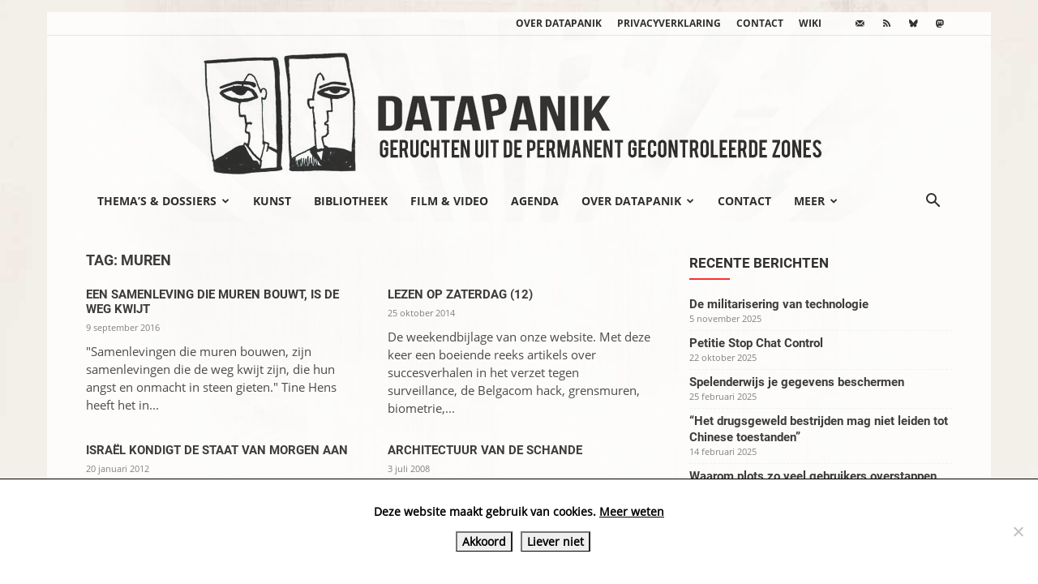

--- FILE ---
content_type: text/html; charset=UTF-8
request_url: https://www.datapanik.org/tag/muren/
body_size: 22726
content:
<!doctype html >
<!--[if IE 8]>    <html class="ie8" lang="en"> <![endif]-->
<!--[if IE 9]>    <html class="ie9" lang="en"> <![endif]-->
<!--[if gt IE 8]><!--> <html lang="nl-NL"> <!--<![endif]-->
<head>
    <title>muren | datapanik.org</title>
    <meta charset="UTF-8" />
    <meta name="viewport" content="width=device-width, initial-scale=1.0">
    <link rel="pingback" href="https://www.datapanik.org/xmlrpc.php" />
    <meta name='robots' content='max-image-preview:large' />
<link rel="icon" type="image/png" href="https://www.datapanik.org/wp-content/uploads/datapanik-logo-img-only.png"><link rel="alternate" type="application/rss+xml" title="datapanik.org &raquo; feed" href="https://www.datapanik.org/feed/" />
<link rel="alternate" type="application/rss+xml" title="datapanik.org &raquo; reacties feed" href="https://www.datapanik.org/comments/feed/" />
<link rel="alternate" type="application/rss+xml" title="datapanik.org &raquo; muren tag feed" href="https://www.datapanik.org/tag/muren/feed/" />
<style id='wp-img-auto-sizes-contain-inline-css' type='text/css'>
img:is([sizes=auto i],[sizes^="auto," i]){contain-intrinsic-size:3000px 1500px}
/*# sourceURL=wp-img-auto-sizes-contain-inline-css */
</style>
<link rel='stylesheet' id='wpra-lightbox-css' href='https://www.datapanik.org/wp-content/plugins/wp-rss-aggregator/core/css/jquery-colorbox.css?ver=1.4.33' type='text/css' media='all' />
<style id='wp-emoji-styles-inline-css' type='text/css'>

	img.wp-smiley, img.emoji {
		display: inline !important;
		border: none !important;
		box-shadow: none !important;
		height: 1em !important;
		width: 1em !important;
		margin: 0 0.07em !important;
		vertical-align: -0.1em !important;
		background: none !important;
		padding: 0 !important;
	}
/*# sourceURL=wp-emoji-styles-inline-css */
</style>
<style id='classic-theme-styles-inline-css' type='text/css'>
/*! This file is auto-generated */
.wp-block-button__link{color:#fff;background-color:#32373c;border-radius:9999px;box-shadow:none;text-decoration:none;padding:calc(.667em + 2px) calc(1.333em + 2px);font-size:1.125em}.wp-block-file__button{background:#32373c;color:#fff;text-decoration:none}
/*# sourceURL=/wp-includes/css/classic-themes.min.css */
</style>
<link rel='stylesheet' id='cookie-notice-front-css' href='https://www.datapanik.org/wp-content/plugins/cookie-notice/css/front.min.css?ver=2.5.11' type='text/css' media='all' />
<link rel='stylesheet' id='events-manager-css' href='https://www.datapanik.org/wp-content/plugins/events-manager/includes/css/events-manager.css?ver=7.2.3.1' type='text/css' media='all' />
<style id='events-manager-inline-css' type='text/css'>
body .em { --font-family : inherit; --font-weight : inherit; --font-size : 1em; --line-height : inherit; }
/*# sourceURL=events-manager-inline-css */
</style>
<link rel='stylesheet' id='foobox-free-min-css' href='https://www.datapanik.org/wp-content/plugins/foobox-image-lightbox/free/css/foobox.free.min.css?ver=2.7.41' type='text/css' media='all' />
<link rel='stylesheet' id='responsive-lightbox-swipebox-css' href='https://www.datapanik.org/wp-content/plugins/responsive-lightbox/assets/swipebox/swipebox.min.css?ver=1.5.2' type='text/css' media='all' />
<link rel='stylesheet' id='widgetopts-styles-css' href='https://www.datapanik.org/wp-content/plugins/widget-options/assets/css/widget-options.css?ver=4.1.3' type='text/css' media='all' />
<link rel='stylesheet' id='td-plugin-multi-purpose-css' href='https://www.datapanik.org/wp-content/plugins/td-composer/td-multi-purpose/style.css?ver=9c5a7338c90cbd82cb580e34cffb127f' type='text/css' media='all' />
<link rel='stylesheet' id='td-theme-css' href='https://www.datapanik.org/wp-content/themes/Newspaper/style.css?ver=12.7.4' type='text/css' media='all' />
<style id='td-theme-inline-css' type='text/css'>@media (max-width:767px){.td-header-desktop-wrap{display:none}}@media (min-width:767px){.td-header-mobile-wrap{display:none}}</style>
<link rel='stylesheet' id='td-legacy-framework-front-style-css' href='https://www.datapanik.org/wp-content/plugins/td-composer/legacy/Newspaper/assets/css/td_legacy_main.css?ver=9c5a7338c90cbd82cb580e34cffb127f' type='text/css' media='all' />
<link rel='stylesheet' id='td-standard-pack-framework-front-style-css' href='https://www.datapanik.org/wp-content/plugins/td-standard-pack/Newspaper/assets/css/td_standard_pack_main.css?ver=1314111a2e147bac488ccdd97e4704ff' type='text/css' media='all' />
<link rel='stylesheet' id='tdb_style_cloud_templates_front-css' href='https://www.datapanik.org/wp-content/plugins/td-cloud-library/assets/css/tdb_main.css?ver=496e217dc78570a2932146e73f7c4a14' type='text/css' media='all' />
<script type="text/javascript" id="cookie-notice-front-js-before">
/* <![CDATA[ */
var cnArgs = {"ajaxUrl":"https:\/\/www.datapanik.org\/wp-admin\/admin-ajax.php","nonce":"d0e3872520","hideEffect":"slide","position":"bottom","onScroll":false,"onScrollOffset":100,"onClick":false,"cookieName":"cookie_notice_accepted","cookieTime":86400,"cookieTimeRejected":86400,"globalCookie":false,"redirection":false,"cache":false,"revokeCookies":false,"revokeCookiesOpt":"automatic"};

//# sourceURL=cookie-notice-front-js-before
/* ]]> */
</script>
<script type="text/javascript" src="https://www.datapanik.org/wp-content/plugins/cookie-notice/js/front.min.js?ver=2.5.11" id="cookie-notice-front-js"></script>
<script type="text/javascript" src="https://www.datapanik.org/wp-includes/js/jquery/jquery.min.js?ver=3.7.1" id="jquery-core-js"></script>
<script type="text/javascript" src="https://www.datapanik.org/wp-includes/js/jquery/jquery-migrate.min.js?ver=3.4.1" id="jquery-migrate-js"></script>
<script type="text/javascript" src="https://www.datapanik.org/wp-includes/js/jquery/ui/core.min.js?ver=1.13.3" id="jquery-ui-core-js"></script>
<script type="text/javascript" src="https://www.datapanik.org/wp-includes/js/jquery/ui/mouse.min.js?ver=1.13.3" id="jquery-ui-mouse-js"></script>
<script type="text/javascript" src="https://www.datapanik.org/wp-includes/js/jquery/ui/sortable.min.js?ver=1.13.3" id="jquery-ui-sortable-js"></script>
<script type="text/javascript" src="https://www.datapanik.org/wp-includes/js/jquery/ui/datepicker.min.js?ver=1.13.3" id="jquery-ui-datepicker-js"></script>
<script type="text/javascript" id="jquery-ui-datepicker-js-after">
/* <![CDATA[ */
jQuery(function(jQuery){jQuery.datepicker.setDefaults({"closeText":"Sluiten","currentText":"Vandaag","monthNames":["januari","februari","maart","april","mei","juni","juli","augustus","september","oktober","november","december"],"monthNamesShort":["jan","feb","mrt","apr","mei","jun","jul","aug","sep","okt","nov","dec"],"nextText":"Volgende","prevText":"Vorige","dayNames":["zondag","maandag","dinsdag","woensdag","donderdag","vrijdag","zaterdag"],"dayNamesShort":["zo","ma","di","wo","do","vr","za"],"dayNamesMin":["Z","M","D","W","D","V","Z"],"dateFormat":"d MM yy","firstDay":1,"isRTL":false});});
//# sourceURL=jquery-ui-datepicker-js-after
/* ]]> */
</script>
<script type="text/javascript" src="https://www.datapanik.org/wp-includes/js/jquery/ui/resizable.min.js?ver=1.13.3" id="jquery-ui-resizable-js"></script>
<script type="text/javascript" src="https://www.datapanik.org/wp-includes/js/jquery/ui/draggable.min.js?ver=1.13.3" id="jquery-ui-draggable-js"></script>
<script type="text/javascript" src="https://www.datapanik.org/wp-includes/js/jquery/ui/controlgroup.min.js?ver=1.13.3" id="jquery-ui-controlgroup-js"></script>
<script type="text/javascript" src="https://www.datapanik.org/wp-includes/js/jquery/ui/checkboxradio.min.js?ver=1.13.3" id="jquery-ui-checkboxradio-js"></script>
<script type="text/javascript" src="https://www.datapanik.org/wp-includes/js/jquery/ui/button.min.js?ver=1.13.3" id="jquery-ui-button-js"></script>
<script type="text/javascript" src="https://www.datapanik.org/wp-includes/js/jquery/ui/dialog.min.js?ver=1.13.3" id="jquery-ui-dialog-js"></script>
<script type="text/javascript" id="events-manager-js-extra">
/* <![CDATA[ */
var EM = {"ajaxurl":"https://www.datapanik.org/wp-admin/admin-ajax.php","locationajaxurl":"https://www.datapanik.org/wp-admin/admin-ajax.php?action=locations_search","firstDay":"1","locale":"nl","dateFormat":"yy-mm-dd","ui_css":"https://www.datapanik.org/wp-content/plugins/events-manager/includes/css/jquery-ui/build.css","show24hours":"1","is_ssl":"1","autocomplete_limit":"10","calendar":{"breakpoints":{"small":560,"medium":908,"large":false},"month_format":"M Y"},"phone":"","datepicker":{"format":"d/m/Y","locale":"nl"},"search":{"breakpoints":{"small":650,"medium":850,"full":false}},"url":"https://www.datapanik.org/wp-content/plugins/events-manager","assets":{"input.em-uploader":{"js":{"em-uploader":{"url":"https://www.datapanik.org/wp-content/plugins/events-manager/includes/js/em-uploader.js?v=7.2.3.1","event":"em_uploader_ready"}}},".em-event-editor":{"js":{"event-editor":{"url":"https://www.datapanik.org/wp-content/plugins/events-manager/includes/js/events-manager-event-editor.js?v=7.2.3.1","event":"em_event_editor_ready"}},"css":{"event-editor":"https://www.datapanik.org/wp-content/plugins/events-manager/includes/css/events-manager-event-editor.css?v=7.2.3.1"}},".em-recurrence-sets, .em-timezone":{"js":{"luxon":{"url":"luxon/luxon.js?v=7.2.3.1","event":"em_luxon_ready"}}},".em-booking-form, #em-booking-form, .em-booking-recurring, .em-event-booking-form":{"js":{"em-bookings":{"url":"https://www.datapanik.org/wp-content/plugins/events-manager/includes/js/bookingsform.js?v=7.2.3.1","event":"em_booking_form_js_loaded"}}},"#em-opt-archetypes":{"js":{"archetypes":"https://www.datapanik.org/wp-content/plugins/events-manager/includes/js/admin-archetype-editor.js?v=7.2.3.1","archetypes_ms":"https://www.datapanik.org/wp-content/plugins/events-manager/includes/js/admin-archetypes.js?v=7.2.3.1","qs":"qs/qs.js?v=7.2.3.1"}}},"cached":"","txt_search":"Zoeken","txt_searching":"Bezig met zoeken...","txt_loading":"Aan het laden..."};
//# sourceURL=events-manager-js-extra
/* ]]> */
</script>
<script type="text/javascript" src="https://www.datapanik.org/wp-content/plugins/events-manager/includes/js/events-manager.js?ver=7.2.3.1" id="events-manager-js"></script>
<script type="text/javascript" src="https://www.datapanik.org/wp-content/plugins/events-manager/includes/external/flatpickr/l10n/nl.js?ver=7.2.3.1" id="em-flatpickr-localization-js"></script>
<script type="text/javascript" src="https://www.datapanik.org/wp-content/plugins/responsive-lightbox/assets/dompurify/purify.min.js?ver=3.3.1" id="dompurify-js"></script>
<script type="text/javascript" id="responsive-lightbox-sanitizer-js-before">
/* <![CDATA[ */
window.RLG = window.RLG || {}; window.RLG.sanitizeAllowedHosts = ["youtube.com","www.youtube.com","youtu.be","vimeo.com","player.vimeo.com"];
//# sourceURL=responsive-lightbox-sanitizer-js-before
/* ]]> */
</script>
<script type="text/javascript" src="https://www.datapanik.org/wp-content/plugins/responsive-lightbox/js/sanitizer.js?ver=2.6.1" id="responsive-lightbox-sanitizer-js"></script>
<script type="text/javascript" src="https://www.datapanik.org/wp-content/plugins/responsive-lightbox/assets/swipebox/jquery.swipebox.min.js?ver=1.5.2" id="responsive-lightbox-swipebox-js"></script>
<script type="text/javascript" src="https://www.datapanik.org/wp-includes/js/underscore.min.js?ver=1.13.7" id="underscore-js"></script>
<script type="text/javascript" src="https://www.datapanik.org/wp-content/plugins/responsive-lightbox/assets/infinitescroll/infinite-scroll.pkgd.min.js?ver=4.0.1" id="responsive-lightbox-infinite-scroll-js"></script>
<script type="text/javascript" id="responsive-lightbox-js-before">
/* <![CDATA[ */
var rlArgs = {"script":"swipebox","selector":"lightbox","customEvents":"","activeGalleries":true,"animation":true,"hideCloseButtonOnMobile":false,"removeBarsOnMobile":false,"hideBars":true,"hideBarsDelay":5000,"videoMaxWidth":1080,"useSVG":true,"loopAtEnd":false,"woocommerce_gallery":false,"ajaxurl":"https:\/\/www.datapanik.org\/wp-admin\/admin-ajax.php","nonce":"643694b6ff","preview":false,"postId":6402111,"scriptExtension":false};

//# sourceURL=responsive-lightbox-js-before
/* ]]> */
</script>
<script type="text/javascript" src="https://www.datapanik.org/wp-content/plugins/responsive-lightbox/js/front.js?ver=2.6.1" id="responsive-lightbox-js"></script>
<script type="text/javascript" id="foobox-free-min-js-before">
/* <![CDATA[ */
/* Run FooBox FREE (v2.7.41) */
var FOOBOX = window.FOOBOX = {
	ready: true,
	disableOthers: false,
	o: {wordpress: { enabled: true }, captions: { onlyShowOnHover: true, dataTitle: ["captionTitle","title"], dataDesc: ["captionDesc","description"] }, rel: '', excludes:'.fbx-link,.nofoobox,.nolightbox,a[href*="pinterest.com/pin/create/button/"]', affiliate : { enabled: false }, error: "Could not load the item"},
	selectors: [
		".foogallery-container.foogallery-lightbox-foobox", ".foogallery-container.foogallery-lightbox-foobox-free", ".foobox"
	],
	pre: function( $ ){
		// Custom JavaScript (Pre)
		
	},
	post: function( $ ){
		// Custom JavaScript (Post)
		
		// Custom Captions Code
		
	},
	custom: function( $ ){
		// Custom Extra JS
		
	}
};
//# sourceURL=foobox-free-min-js-before
/* ]]> */
</script>
<script type="text/javascript" src="https://www.datapanik.org/wp-content/plugins/foobox-image-lightbox/free/js/foobox.free.min.js?ver=2.7.41" id="foobox-free-min-js"></script>
<link rel="https://api.w.org/" href="https://www.datapanik.org/wp-json/" /><link rel="alternate" title="JSON" type="application/json" href="https://www.datapanik.org/wp-json/wp/v2/tags/76" /><link rel="EditURI" type="application/rsd+xml" title="RSD" href="https://www.datapanik.org/xmlrpc.php?rsd" />

<script type="text/javascript">
(function(url){
	if(/(?:Chrome\/26\.0\.1410\.63 Safari\/537\.31|WordfenceTestMonBot)/.test(navigator.userAgent)){ return; }
	var addEvent = function(evt, handler) {
		if (window.addEventListener) {
			document.addEventListener(evt, handler, false);
		} else if (window.attachEvent) {
			document.attachEvent('on' + evt, handler);
		}
	};
	var removeEvent = function(evt, handler) {
		if (window.removeEventListener) {
			document.removeEventListener(evt, handler, false);
		} else if (window.detachEvent) {
			document.detachEvent('on' + evt, handler);
		}
	};
	var evts = 'contextmenu dblclick drag dragend dragenter dragleave dragover dragstart drop keydown keypress keyup mousedown mousemove mouseout mouseover mouseup mousewheel scroll'.split(' ');
	var logHuman = function() {
		if (window.wfLogHumanRan) { return; }
		window.wfLogHumanRan = true;
		var wfscr = document.createElement('script');
		wfscr.type = 'text/javascript';
		wfscr.async = true;
		wfscr.src = url + '&r=' + Math.random();
		(document.getElementsByTagName('head')[0]||document.getElementsByTagName('body')[0]).appendChild(wfscr);
		for (var i = 0; i < evts.length; i++) {
			removeEvent(evts[i], logHuman);
		}
	};
	for (var i = 0; i < evts.length; i++) {
		addEvent(evts[i], logHuman);
	}
})('//www.datapanik.org/?wordfence_lh=1&hid=CF8401ADD5B3BDBA267F7F45C08CCAA0');
</script>    <script>
        window.tdb_global_vars = {"wpRestUrl":"https:\/\/www.datapanik.org\/wp-json\/","permalinkStructure":"\/%year%\/%monthnum%\/%day%\/%postname%\/"};
        window.tdb_p_autoload_vars = {"isAjax":false,"isAdminBarShowing":false};
    </script>
    
    <style id="tdb-global-colors">:root{--accent-color:#fff}</style>

    
	
<!-- JS generated by theme -->

<script type="text/javascript" id="td-generated-header-js">
    
    

	    var tdBlocksArray = []; //here we store all the items for the current page

	    // td_block class - each ajax block uses a object of this class for requests
	    function tdBlock() {
		    this.id = '';
		    this.block_type = 1; //block type id (1-234 etc)
		    this.atts = '';
		    this.td_column_number = '';
		    this.td_current_page = 1; //
		    this.post_count = 0; //from wp
		    this.found_posts = 0; //from wp
		    this.max_num_pages = 0; //from wp
		    this.td_filter_value = ''; //current live filter value
		    this.is_ajax_running = false;
		    this.td_user_action = ''; // load more or infinite loader (used by the animation)
		    this.header_color = '';
		    this.ajax_pagination_infinite_stop = ''; //show load more at page x
	    }

        // td_js_generator - mini detector
        ( function () {
            var htmlTag = document.getElementsByTagName("html")[0];

	        if ( navigator.userAgent.indexOf("MSIE 10.0") > -1 ) {
                htmlTag.className += ' ie10';
            }

            if ( !!navigator.userAgent.match(/Trident.*rv\:11\./) ) {
                htmlTag.className += ' ie11';
            }

	        if ( navigator.userAgent.indexOf("Edge") > -1 ) {
                htmlTag.className += ' ieEdge';
            }

            if ( /(iPad|iPhone|iPod)/g.test(navigator.userAgent) ) {
                htmlTag.className += ' td-md-is-ios';
            }

            var user_agent = navigator.userAgent.toLowerCase();
            if ( user_agent.indexOf("android") > -1 ) {
                htmlTag.className += ' td-md-is-android';
            }

            if ( -1 !== navigator.userAgent.indexOf('Mac OS X')  ) {
                htmlTag.className += ' td-md-is-os-x';
            }

            if ( /chrom(e|ium)/.test(navigator.userAgent.toLowerCase()) ) {
               htmlTag.className += ' td-md-is-chrome';
            }

            if ( -1 !== navigator.userAgent.indexOf('Firefox') ) {
                htmlTag.className += ' td-md-is-firefox';
            }

            if ( -1 !== navigator.userAgent.indexOf('Safari') && -1 === navigator.userAgent.indexOf('Chrome') ) {
                htmlTag.className += ' td-md-is-safari';
            }

            if( -1 !== navigator.userAgent.indexOf('IEMobile') ){
                htmlTag.className += ' td-md-is-iemobile';
            }

        })();

        var tdLocalCache = {};

        ( function () {
            "use strict";

            tdLocalCache = {
                data: {},
                remove: function (resource_id) {
                    delete tdLocalCache.data[resource_id];
                },
                exist: function (resource_id) {
                    return tdLocalCache.data.hasOwnProperty(resource_id) && tdLocalCache.data[resource_id] !== null;
                },
                get: function (resource_id) {
                    return tdLocalCache.data[resource_id];
                },
                set: function (resource_id, cachedData) {
                    tdLocalCache.remove(resource_id);
                    tdLocalCache.data[resource_id] = cachedData;
                }
            };
        })();

    
    
var td_viewport_interval_list=[{"limitBottom":767,"sidebarWidth":228},{"limitBottom":1018,"sidebarWidth":300},{"limitBottom":1140,"sidebarWidth":324}];
var td_animation_stack_effect="type0";
var tds_animation_stack=true;
var td_animation_stack_specific_selectors=".entry-thumb, img, .td-lazy-img";
var td_animation_stack_general_selectors=".td-animation-stack img, .td-animation-stack .entry-thumb, .post img, .td-animation-stack .td-lazy-img";
var tdc_is_installed="yes";
var tdc_domain_active=false;
var td_ajax_url="https:\/\/www.datapanik.org\/wp-admin\/admin-ajax.php?td_theme_name=Newspaper&v=12.7.4";
var td_get_template_directory_uri="https:\/\/www.datapanik.org\/wp-content\/plugins\/td-composer\/legacy\/common";
var tds_snap_menu="";
var tds_logo_on_sticky="";
var tds_header_style="9";
var td_please_wait="Even geduld\u2026";
var td_email_user_pass_incorrect="Gebruikersnaam of wachtwoord is incorrect!";
var td_email_user_incorrect="E-mail of gebruikersnaam is onjuist";
var td_email_incorrect="E-mail is onjuist";
var td_user_incorrect="Username incorrect!";
var td_email_user_empty="Email or username empty!";
var td_pass_empty="Pass empty!";
var td_pass_pattern_incorrect="Invalid Pass Pattern!";
var td_retype_pass_incorrect="Retyped Pass incorrect!";
var tds_more_articles_on_post_enable="";
var tds_more_articles_on_post_time_to_wait="";
var tds_more_articles_on_post_pages_distance_from_top=0;
var tds_captcha="";
var tds_theme_color_site_wide="#000000";
var tds_smart_sidebar="enabled";
var tdThemeName="Newspaper";
var tdThemeNameWl="Newspaper";
var td_magnific_popup_translation_tPrev="Vorige (Pijl naar links)";
var td_magnific_popup_translation_tNext="Volgende (Pijl naar rechts)";
var td_magnific_popup_translation_tCounter="%curr% van %total%";
var td_magnific_popup_translation_ajax_tError="De inhoud van %url% kan niet worden geladen.";
var td_magnific_popup_translation_image_tError="De afbeelding #%curr% kan niet worden geladen.";
var tdBlockNonce="f87ea97319";
var tdMobileMenu="enabled";
var tdMobileSearch="enabled";
var tdDateNamesI18n={"month_names":["januari","februari","maart","april","mei","juni","juli","augustus","september","oktober","november","december"],"month_names_short":["jan","feb","mrt","apr","mei","jun","jul","aug","sep","okt","nov","dec"],"day_names":["zondag","maandag","dinsdag","woensdag","donderdag","vrijdag","zaterdag"],"day_names_short":["zo","ma","di","wo","do","vr","za"]};
var tdb_modal_confirm="Redden";
var tdb_modal_cancel="Annuleren";
var tdb_modal_confirm_alt="Ja";
var tdb_modal_cancel_alt="Nee";
var td_deploy_mode="deploy";
var td_ad_background_click_link="";
var td_ad_background_click_target="";
</script>


<!-- Header style compiled by theme -->

<style>@font-face{font-family:"Open Sans";src:local("Open Sans"),url("https://www.datapanik.org/wp-content/uploads/OpenSans-Regular.woff") format("woff");font-display:swap}@font-face{font-family:"Roboto";src:local("Roboto"),url("https://www.datapanik.org/wp-content/uploads/Roboto-Regular.woff") format("woff");font-display:swap}@font-face{font-family:"Open Sans Bold";src:local("Open Sans Bold"),url("https://www.datapanik.org/wp-content/uploads/OpenSans-Bold.woff") format("woff");font-display:swap}@font-face{font-family:"Roboto Bold";src:local("Roboto Bold"),url("https://www.datapanik.org/wp-content/uploads/Roboto-Bold.woff") format("woff");font-display:swap}.td-menu-background,.td-search-background{background-image:url('https://www.datapanik.org/wp-content/uploads/2013/07/bg-pienternet.jpg')}ul.sf-menu>.menu-item>a{font-family:Open Sans Bold;font-weight:normal}.sf-menu ul .menu-item a{font-family:Open Sans Bold;font-weight:normal;text-transform:uppercase}.td-page-title,.td-category-title-holder .td-page-title{font-family:Roboto Bold;font-size:18px;line-height:28px;font-weight:normal;text-transform:uppercase}.td-page-content p,.td-page-content li,.td-page-content .td_block_text_with_title,.wpb_text_column p{font-family:Open Sans;font-size:15px}body,p{font-family:Open Sans;font-size:15px;line-height:22px}:root{--td_excl_label:'EXCLUSIEF';--td_theme_color:#000000;--td_slider_text:rgba(0,0,0,0.7);--td_mobile_menu_color:#ffffff;--td_mobile_icons_color:#222222;--td_mobile_gradient_one_mob:#ffffff;--td_mobile_gradient_two_mob:#ffffff;--td_mobile_text_active_color:#222222;--td_mobile_text_color:#222222}@font-face{font-family:"Open Sans";src:local("Open Sans"),url("https://www.datapanik.org/wp-content/uploads/OpenSans-Regular.woff") format("woff");font-display:swap}@font-face{font-family:"Roboto";src:local("Roboto"),url("https://www.datapanik.org/wp-content/uploads/Roboto-Regular.woff") format("woff");font-display:swap}@font-face{font-family:"Open Sans Bold";src:local("Open Sans Bold"),url("https://www.datapanik.org/wp-content/uploads/OpenSans-Bold.woff") format("woff");font-display:swap}@font-face{font-family:"Roboto Bold";src:local("Roboto Bold"),url("https://www.datapanik.org/wp-content/uploads/Roboto-Bold.woff") format("woff");font-display:swap}.td-header-style-12 .td-header-menu-wrap-full,.td-header-style-12 .td-affix,.td-grid-style-1.td-hover-1 .td-big-grid-post:hover .td-post-category,.td-grid-style-5.td-hover-1 .td-big-grid-post:hover .td-post-category,.td_category_template_3 .td-current-sub-category,.td_category_template_8 .td-category-header .td-category a.td-current-sub-category,.td_category_template_4 .td-category-siblings .td-category a:hover,.td_block_big_grid_9.td-grid-style-1 .td-post-category,.td_block_big_grid_9.td-grid-style-5 .td-post-category,.td-grid-style-6.td-hover-1 .td-module-thumb:after,.tdm-menu-active-style5 .td-header-menu-wrap .sf-menu>.current-menu-item>a,.tdm-menu-active-style5 .td-header-menu-wrap .sf-menu>.current-menu-ancestor>a,.tdm-menu-active-style5 .td-header-menu-wrap .sf-menu>.current-category-ancestor>a,.tdm-menu-active-style5 .td-header-menu-wrap .sf-menu>li>a:hover,.tdm-menu-active-style5 .td-header-menu-wrap .sf-menu>.sfHover>a{background-color:#000000}.td_mega_menu_sub_cats .cur-sub-cat,.td-mega-span h3 a:hover,.td_mod_mega_menu:hover .entry-title a,.header-search-wrap .result-msg a:hover,.td-header-top-menu .td-drop-down-search .td_module_wrap:hover .entry-title a,.td-header-top-menu .td-icon-search:hover,.td-header-wrap .result-msg a:hover,.top-header-menu li a:hover,.top-header-menu .current-menu-item>a,.top-header-menu .current-menu-ancestor>a,.top-header-menu .current-category-ancestor>a,.td-social-icon-wrap>a:hover,.td-header-sp-top-widget .td-social-icon-wrap a:hover,.td_mod_related_posts:hover h3>a,.td-post-template-11 .td-related-title .td-related-left:hover,.td-post-template-11 .td-related-title .td-related-right:hover,.td-post-template-11 .td-related-title .td-cur-simple-item,.td-post-template-11 .td_block_related_posts .td-next-prev-wrap a:hover,.td-category-header .td-pulldown-category-filter-link:hover,.td-category-siblings .td-subcat-dropdown a:hover,.td-category-siblings .td-subcat-dropdown a.td-current-sub-category,.footer-text-wrap .footer-email-wrap a,.footer-social-wrap a:hover,.td_module_17 .td-read-more a:hover,.td_module_18 .td-read-more a:hover,.td_module_19 .td-post-author-name a:hover,.td-pulldown-syle-2 .td-subcat-dropdown:hover .td-subcat-more span,.td-pulldown-syle-2 .td-subcat-dropdown:hover .td-subcat-more i,.td-pulldown-syle-3 .td-subcat-dropdown:hover .td-subcat-more span,.td-pulldown-syle-3 .td-subcat-dropdown:hover .td-subcat-more i,.tdm-menu-active-style3 .tdm-header.td-header-wrap .sf-menu>.current-category-ancestor>a,.tdm-menu-active-style3 .tdm-header.td-header-wrap .sf-menu>.current-menu-ancestor>a,.tdm-menu-active-style3 .tdm-header.td-header-wrap .sf-menu>.current-menu-item>a,.tdm-menu-active-style3 .tdm-header.td-header-wrap .sf-menu>.sfHover>a,.tdm-menu-active-style3 .tdm-header.td-header-wrap .sf-menu>li>a:hover{color:#000000}.td-mega-menu-page .wpb_content_element ul li a:hover,.td-theme-wrap .td-aj-search-results .td_module_wrap:hover .entry-title a,.td-theme-wrap .header-search-wrap .result-msg a:hover{color:#000000!important}.td_category_template_8 .td-category-header .td-category a.td-current-sub-category,.td_category_template_4 .td-category-siblings .td-category a:hover,.tdm-menu-active-style4 .tdm-header .sf-menu>.current-menu-item>a,.tdm-menu-active-style4 .tdm-header .sf-menu>.current-menu-ancestor>a,.tdm-menu-active-style4 .tdm-header .sf-menu>.current-category-ancestor>a,.tdm-menu-active-style4 .tdm-header .sf-menu>li>a:hover,.tdm-menu-active-style4 .tdm-header .sf-menu>.sfHover>a{border-color:#000000}.sf-menu>.current-menu-item>a:after,.sf-menu>.current-menu-ancestor>a:after,.sf-menu>.current-category-ancestor>a:after,.sf-menu>li:hover>a:after,.sf-menu>.sfHover>a:after,.td_block_mega_menu .td-next-prev-wrap a:hover,.td-mega-span .td-post-category:hover,.td-header-wrap .black-menu .sf-menu>li>a:hover,.td-header-wrap .black-menu .sf-menu>.current-menu-ancestor>a,.td-header-wrap .black-menu .sf-menu>.sfHover>a,.td-header-wrap .black-menu .sf-menu>.current-menu-item>a,.td-header-wrap .black-menu .sf-menu>.current-menu-ancestor>a,.td-header-wrap .black-menu .sf-menu>.current-category-ancestor>a,.tdm-menu-active-style5 .tdm-header .td-header-menu-wrap .sf-menu>.current-menu-item>a,.tdm-menu-active-style5 .tdm-header .td-header-menu-wrap .sf-menu>.current-menu-ancestor>a,.tdm-menu-active-style5 .tdm-header .td-header-menu-wrap .sf-menu>.current-category-ancestor>a,.tdm-menu-active-style5 .tdm-header .td-header-menu-wrap .sf-menu>li>a:hover,.tdm-menu-active-style5 .tdm-header .td-header-menu-wrap .sf-menu>.sfHover>a{background-color:#dd3333}.td_block_mega_menu .td-next-prev-wrap a:hover,.tdm-menu-active-style4 .tdm-header .sf-menu>.current-menu-item>a,.tdm-menu-active-style4 .tdm-header .sf-menu>.current-menu-ancestor>a,.tdm-menu-active-style4 .tdm-header .sf-menu>.current-category-ancestor>a,.tdm-menu-active-style4 .tdm-header .sf-menu>li>a:hover,.tdm-menu-active-style4 .tdm-header .sf-menu>.sfHover>a{border-color:#dd3333}.header-search-wrap .td-drop-down-search:before{border-color:transparent transparent #dd3333 transparent}.td_mega_menu_sub_cats .cur-sub-cat,.td_mod_mega_menu:hover .entry-title a,.td-theme-wrap .sf-menu ul .td-menu-item>a:hover,.td-theme-wrap .sf-menu ul .sfHover>a,.td-theme-wrap .sf-menu ul .current-menu-ancestor>a,.td-theme-wrap .sf-menu ul .current-category-ancestor>a,.td-theme-wrap .sf-menu ul .current-menu-item>a,.tdm-menu-active-style3 .tdm-header.td-header-wrap .sf-menu>.current-menu-item>a,.tdm-menu-active-style3 .tdm-header.td-header-wrap .sf-menu>.current-menu-ancestor>a,.tdm-menu-active-style3 .tdm-header.td-header-wrap .sf-menu>.current-category-ancestor>a,.tdm-menu-active-style3 .tdm-header.td-header-wrap .sf-menu>li>a:hover,.tdm-menu-active-style3 .tdm-header.td-header-wrap .sf-menu>.sfHover>a{color:#dd3333}ul.sf-menu>.td-menu-item>a,.td-theme-wrap .td-header-menu-social{font-family:Open Sans Bold;font-weight:normal}.sf-menu ul .td-menu-item a{font-family:Open Sans Bold;font-weight:normal;text-transform:uppercase}.td-sub-footer-container{background-color:#ffffff}.td-sub-footer-container,.td-subfooter-menu li a{color:#000000}.td-subfooter-menu li a:hover{color:#dd3333}.block-title>span,.block-title>a,.widgettitle,body .td-trending-now-title,.wpb_tabs li a,.vc_tta-container .vc_tta-color-grey.vc_tta-tabs-position-top.vc_tta-style-classic .vc_tta-tabs-container .vc_tta-tab>a,.td-theme-wrap .td-related-title a,.woocommerce div.product .woocommerce-tabs ul.tabs li a,.woocommerce .product .products h2:not(.woocommerce-loop-product__title),.td-theme-wrap .td-block-title{font-family:Roboto Bold;font-size:15px;font-weight:normal;text-transform:uppercase}.top-header-menu>li>a,.td-weather-top-widget .td-weather-now .td-big-degrees,.td-weather-top-widget .td-weather-header .td-weather-city,.td-header-sp-top-menu .td_data_time{font-family:Open Sans Bold;font-size:12px;font-weight:normal;text-transform:uppercase}.top-header-menu .menu-item-has-children li a{font-family:Open Sans Bold;font-weight:normal}.td_module_wrap .td-module-title{font-family:Roboto Bold}.td_module_1 .td-module-title{font-family:Roboto Bold;font-size:15px;line-height:18px;font-weight:normal;text-transform:uppercase}.td_module_2 .td-module-title{font-family:Roboto Bold;font-size:15px;line-height:18px;font-weight:normal;text-transform:uppercase}.td_module_3 .td-module-title{font-weight:normal}.td_module_4 .td-module-title{font-weight:normal}.td_module_5 .td-module-title{font-family:Roboto Bold;font-size:15px;line-height:18px;font-weight:normal;text-transform:uppercase}.td_module_6 .td-module-title{font-weight:normal}.td_module_7 .td-module-title{font-weight:normal}.td_module_8 .td-module-title{font-size:15px;line-height:20px;font-weight:normal}.td_module_9 .td-module-title{font-size:15px;font-weight:normal}.td_module_10 .td-module-title{font-size:15px;line-height:20px;font-weight:normal}.td_module_11 .td-module-title{font-weight:normal}.td_module_12 .td-module-title{font-weight:normal}.td_module_13 .td-module-title{font-weight:normal}.td_module_14 .td-module-title{font-weight:normal}.td_module_15 .entry-title{font-weight:normal}.td_module_16 .td-module-title{font-weight:normal}.td_module_17 .td-module-title{font-weight:normal}.td_module_18 .td-module-title{font-weight:normal}.td_module_19 .td-module-title{font-weight:normal}.td_block_trending_now .entry-title,.td-theme-slider .td-module-title,.td-big-grid-post .entry-title{font-family:Roboto Bold}.post .td-post-header .entry-title{font-family:Roboto Bold}.td-post-template-default .td-post-header .entry-title{font-family:Roboto Bold;font-size:18px;line-height:28px;font-weight:normal;text-transform:uppercase}.td-post-content p,.td-post-content{font-family:Open Sans;font-size:15px;line-height:24px}.post blockquote p,.page blockquote p,.td-post-text-content blockquote p{font-family:Open Sans;font-size:15px;line-height:22px;font-weight:800;text-transform:none}.td-post-content li{font-family:Open Sans;font-size:15px;line-height:24px}.post .td-category a{font-family:Roboto;font-size:14px;line-height:14px;font-weight:normal}.post header .td-post-date .entry-date{font-size:14px;font-weight:600}.post .td-post-source-tags a,.post .td-post-source-tags span{font-family:Roboto;font-size:14px;line-height:14px;font-style:normal;font-weight:normal}.td-sub-footer-menu ul li a{font-family:Open Sans;font-size:14px;line-height:22px}@font-face{font-family:"Open Sans";src:local("Open Sans"),url("https://www.datapanik.org/wp-content/uploads/OpenSans-Regular.woff") format("woff");font-display:swap}@font-face{font-family:"Roboto";src:local("Roboto"),url("https://www.datapanik.org/wp-content/uploads/Roboto-Regular.woff") format("woff");font-display:swap}@font-face{font-family:"Open Sans Bold";src:local("Open Sans Bold"),url("https://www.datapanik.org/wp-content/uploads/OpenSans-Bold.woff") format("woff");font-display:swap}@font-face{font-family:"Roboto Bold";src:local("Roboto Bold"),url("https://www.datapanik.org/wp-content/uploads/Roboto-Bold.woff") format("woff");font-display:swap}.td-menu-background,.td-search-background{background-image:url('https://www.datapanik.org/wp-content/uploads/2013/07/bg-pienternet.jpg')}ul.sf-menu>.menu-item>a{font-family:Open Sans Bold;font-weight:normal}.sf-menu ul .menu-item a{font-family:Open Sans Bold;font-weight:normal;text-transform:uppercase}.td-page-title,.td-category-title-holder .td-page-title{font-family:Roboto Bold;font-size:18px;line-height:28px;font-weight:normal;text-transform:uppercase}.td-page-content p,.td-page-content li,.td-page-content .td_block_text_with_title,.wpb_text_column p{font-family:Open Sans;font-size:15px}body,p{font-family:Open Sans;font-size:15px;line-height:22px}:root{--td_excl_label:'EXCLUSIEF';--td_theme_color:#000000;--td_slider_text:rgba(0,0,0,0.7);--td_mobile_menu_color:#ffffff;--td_mobile_icons_color:#222222;--td_mobile_gradient_one_mob:#ffffff;--td_mobile_gradient_two_mob:#ffffff;--td_mobile_text_active_color:#222222;--td_mobile_text_color:#222222}@font-face{font-family:"Open Sans";src:local("Open Sans"),url("https://www.datapanik.org/wp-content/uploads/OpenSans-Regular.woff") format("woff");font-display:swap}@font-face{font-family:"Roboto";src:local("Roboto"),url("https://www.datapanik.org/wp-content/uploads/Roboto-Regular.woff") format("woff");font-display:swap}@font-face{font-family:"Open Sans Bold";src:local("Open Sans Bold"),url("https://www.datapanik.org/wp-content/uploads/OpenSans-Bold.woff") format("woff");font-display:swap}@font-face{font-family:"Roboto Bold";src:local("Roboto Bold"),url("https://www.datapanik.org/wp-content/uploads/Roboto-Bold.woff") format("woff");font-display:swap}.td-header-style-12 .td-header-menu-wrap-full,.td-header-style-12 .td-affix,.td-grid-style-1.td-hover-1 .td-big-grid-post:hover .td-post-category,.td-grid-style-5.td-hover-1 .td-big-grid-post:hover .td-post-category,.td_category_template_3 .td-current-sub-category,.td_category_template_8 .td-category-header .td-category a.td-current-sub-category,.td_category_template_4 .td-category-siblings .td-category a:hover,.td_block_big_grid_9.td-grid-style-1 .td-post-category,.td_block_big_grid_9.td-grid-style-5 .td-post-category,.td-grid-style-6.td-hover-1 .td-module-thumb:after,.tdm-menu-active-style5 .td-header-menu-wrap .sf-menu>.current-menu-item>a,.tdm-menu-active-style5 .td-header-menu-wrap .sf-menu>.current-menu-ancestor>a,.tdm-menu-active-style5 .td-header-menu-wrap .sf-menu>.current-category-ancestor>a,.tdm-menu-active-style5 .td-header-menu-wrap .sf-menu>li>a:hover,.tdm-menu-active-style5 .td-header-menu-wrap .sf-menu>.sfHover>a{background-color:#000000}.td_mega_menu_sub_cats .cur-sub-cat,.td-mega-span h3 a:hover,.td_mod_mega_menu:hover .entry-title a,.header-search-wrap .result-msg a:hover,.td-header-top-menu .td-drop-down-search .td_module_wrap:hover .entry-title a,.td-header-top-menu .td-icon-search:hover,.td-header-wrap .result-msg a:hover,.top-header-menu li a:hover,.top-header-menu .current-menu-item>a,.top-header-menu .current-menu-ancestor>a,.top-header-menu .current-category-ancestor>a,.td-social-icon-wrap>a:hover,.td-header-sp-top-widget .td-social-icon-wrap a:hover,.td_mod_related_posts:hover h3>a,.td-post-template-11 .td-related-title .td-related-left:hover,.td-post-template-11 .td-related-title .td-related-right:hover,.td-post-template-11 .td-related-title .td-cur-simple-item,.td-post-template-11 .td_block_related_posts .td-next-prev-wrap a:hover,.td-category-header .td-pulldown-category-filter-link:hover,.td-category-siblings .td-subcat-dropdown a:hover,.td-category-siblings .td-subcat-dropdown a.td-current-sub-category,.footer-text-wrap .footer-email-wrap a,.footer-social-wrap a:hover,.td_module_17 .td-read-more a:hover,.td_module_18 .td-read-more a:hover,.td_module_19 .td-post-author-name a:hover,.td-pulldown-syle-2 .td-subcat-dropdown:hover .td-subcat-more span,.td-pulldown-syle-2 .td-subcat-dropdown:hover .td-subcat-more i,.td-pulldown-syle-3 .td-subcat-dropdown:hover .td-subcat-more span,.td-pulldown-syle-3 .td-subcat-dropdown:hover .td-subcat-more i,.tdm-menu-active-style3 .tdm-header.td-header-wrap .sf-menu>.current-category-ancestor>a,.tdm-menu-active-style3 .tdm-header.td-header-wrap .sf-menu>.current-menu-ancestor>a,.tdm-menu-active-style3 .tdm-header.td-header-wrap .sf-menu>.current-menu-item>a,.tdm-menu-active-style3 .tdm-header.td-header-wrap .sf-menu>.sfHover>a,.tdm-menu-active-style3 .tdm-header.td-header-wrap .sf-menu>li>a:hover{color:#000000}.td-mega-menu-page .wpb_content_element ul li a:hover,.td-theme-wrap .td-aj-search-results .td_module_wrap:hover .entry-title a,.td-theme-wrap .header-search-wrap .result-msg a:hover{color:#000000!important}.td_category_template_8 .td-category-header .td-category a.td-current-sub-category,.td_category_template_4 .td-category-siblings .td-category a:hover,.tdm-menu-active-style4 .tdm-header .sf-menu>.current-menu-item>a,.tdm-menu-active-style4 .tdm-header .sf-menu>.current-menu-ancestor>a,.tdm-menu-active-style4 .tdm-header .sf-menu>.current-category-ancestor>a,.tdm-menu-active-style4 .tdm-header .sf-menu>li>a:hover,.tdm-menu-active-style4 .tdm-header .sf-menu>.sfHover>a{border-color:#000000}.sf-menu>.current-menu-item>a:after,.sf-menu>.current-menu-ancestor>a:after,.sf-menu>.current-category-ancestor>a:after,.sf-menu>li:hover>a:after,.sf-menu>.sfHover>a:after,.td_block_mega_menu .td-next-prev-wrap a:hover,.td-mega-span .td-post-category:hover,.td-header-wrap .black-menu .sf-menu>li>a:hover,.td-header-wrap .black-menu .sf-menu>.current-menu-ancestor>a,.td-header-wrap .black-menu .sf-menu>.sfHover>a,.td-header-wrap .black-menu .sf-menu>.current-menu-item>a,.td-header-wrap .black-menu .sf-menu>.current-menu-ancestor>a,.td-header-wrap .black-menu .sf-menu>.current-category-ancestor>a,.tdm-menu-active-style5 .tdm-header .td-header-menu-wrap .sf-menu>.current-menu-item>a,.tdm-menu-active-style5 .tdm-header .td-header-menu-wrap .sf-menu>.current-menu-ancestor>a,.tdm-menu-active-style5 .tdm-header .td-header-menu-wrap .sf-menu>.current-category-ancestor>a,.tdm-menu-active-style5 .tdm-header .td-header-menu-wrap .sf-menu>li>a:hover,.tdm-menu-active-style5 .tdm-header .td-header-menu-wrap .sf-menu>.sfHover>a{background-color:#dd3333}.td_block_mega_menu .td-next-prev-wrap a:hover,.tdm-menu-active-style4 .tdm-header .sf-menu>.current-menu-item>a,.tdm-menu-active-style4 .tdm-header .sf-menu>.current-menu-ancestor>a,.tdm-menu-active-style4 .tdm-header .sf-menu>.current-category-ancestor>a,.tdm-menu-active-style4 .tdm-header .sf-menu>li>a:hover,.tdm-menu-active-style4 .tdm-header .sf-menu>.sfHover>a{border-color:#dd3333}.header-search-wrap .td-drop-down-search:before{border-color:transparent transparent #dd3333 transparent}.td_mega_menu_sub_cats .cur-sub-cat,.td_mod_mega_menu:hover .entry-title a,.td-theme-wrap .sf-menu ul .td-menu-item>a:hover,.td-theme-wrap .sf-menu ul .sfHover>a,.td-theme-wrap .sf-menu ul .current-menu-ancestor>a,.td-theme-wrap .sf-menu ul .current-category-ancestor>a,.td-theme-wrap .sf-menu ul .current-menu-item>a,.tdm-menu-active-style3 .tdm-header.td-header-wrap .sf-menu>.current-menu-item>a,.tdm-menu-active-style3 .tdm-header.td-header-wrap .sf-menu>.current-menu-ancestor>a,.tdm-menu-active-style3 .tdm-header.td-header-wrap .sf-menu>.current-category-ancestor>a,.tdm-menu-active-style3 .tdm-header.td-header-wrap .sf-menu>li>a:hover,.tdm-menu-active-style3 .tdm-header.td-header-wrap .sf-menu>.sfHover>a{color:#dd3333}ul.sf-menu>.td-menu-item>a,.td-theme-wrap .td-header-menu-social{font-family:Open Sans Bold;font-weight:normal}.sf-menu ul .td-menu-item a{font-family:Open Sans Bold;font-weight:normal;text-transform:uppercase}.td-sub-footer-container{background-color:#ffffff}.td-sub-footer-container,.td-subfooter-menu li a{color:#000000}.td-subfooter-menu li a:hover{color:#dd3333}.block-title>span,.block-title>a,.widgettitle,body .td-trending-now-title,.wpb_tabs li a,.vc_tta-container .vc_tta-color-grey.vc_tta-tabs-position-top.vc_tta-style-classic .vc_tta-tabs-container .vc_tta-tab>a,.td-theme-wrap .td-related-title a,.woocommerce div.product .woocommerce-tabs ul.tabs li a,.woocommerce .product .products h2:not(.woocommerce-loop-product__title),.td-theme-wrap .td-block-title{font-family:Roboto Bold;font-size:15px;font-weight:normal;text-transform:uppercase}.top-header-menu>li>a,.td-weather-top-widget .td-weather-now .td-big-degrees,.td-weather-top-widget .td-weather-header .td-weather-city,.td-header-sp-top-menu .td_data_time{font-family:Open Sans Bold;font-size:12px;font-weight:normal;text-transform:uppercase}.top-header-menu .menu-item-has-children li a{font-family:Open Sans Bold;font-weight:normal}.td_module_wrap .td-module-title{font-family:Roboto Bold}.td_module_1 .td-module-title{font-family:Roboto Bold;font-size:15px;line-height:18px;font-weight:normal;text-transform:uppercase}.td_module_2 .td-module-title{font-family:Roboto Bold;font-size:15px;line-height:18px;font-weight:normal;text-transform:uppercase}.td_module_3 .td-module-title{font-weight:normal}.td_module_4 .td-module-title{font-weight:normal}.td_module_5 .td-module-title{font-family:Roboto Bold;font-size:15px;line-height:18px;font-weight:normal;text-transform:uppercase}.td_module_6 .td-module-title{font-weight:normal}.td_module_7 .td-module-title{font-weight:normal}.td_module_8 .td-module-title{font-size:15px;line-height:20px;font-weight:normal}.td_module_9 .td-module-title{font-size:15px;font-weight:normal}.td_module_10 .td-module-title{font-size:15px;line-height:20px;font-weight:normal}.td_module_11 .td-module-title{font-weight:normal}.td_module_12 .td-module-title{font-weight:normal}.td_module_13 .td-module-title{font-weight:normal}.td_module_14 .td-module-title{font-weight:normal}.td_module_15 .entry-title{font-weight:normal}.td_module_16 .td-module-title{font-weight:normal}.td_module_17 .td-module-title{font-weight:normal}.td_module_18 .td-module-title{font-weight:normal}.td_module_19 .td-module-title{font-weight:normal}.td_block_trending_now .entry-title,.td-theme-slider .td-module-title,.td-big-grid-post .entry-title{font-family:Roboto Bold}.post .td-post-header .entry-title{font-family:Roboto Bold}.td-post-template-default .td-post-header .entry-title{font-family:Roboto Bold;font-size:18px;line-height:28px;font-weight:normal;text-transform:uppercase}.td-post-content p,.td-post-content{font-family:Open Sans;font-size:15px;line-height:24px}.post blockquote p,.page blockquote p,.td-post-text-content blockquote p{font-family:Open Sans;font-size:15px;line-height:22px;font-weight:800;text-transform:none}.td-post-content li{font-family:Open Sans;font-size:15px;line-height:24px}.post .td-category a{font-family:Roboto;font-size:14px;line-height:14px;font-weight:normal}.post header .td-post-date .entry-date{font-size:14px;font-weight:600}.post .td-post-source-tags a,.post .td-post-source-tags span{font-family:Roboto;font-size:14px;line-height:14px;font-style:normal;font-weight:normal}.td-sub-footer-menu ul li a{font-family:Open Sans;font-size:14px;line-height:22px}</style>

<!-- Matomo -->
<script type="text/javascript">
  var _paq = window._paq || [];
  /* tracker methods like "setCustomDimension" should be called before "trackPageView" */
  _paq.push(['trackPageView']);
  _paq.push(['enableLinkTracking']);
  (function() {
    var u="//www.datapanik.org/stats/";
    _paq.push(['setTrackerUrl', u+'matomo.php']);
    _paq.push(['setSiteId', '1']);
    var d=document, g=d.createElement('script'), s=d.getElementsByTagName('script')[0];
    g.type='text/javascript'; g.async=true; g.defer=true; g.src=u+'matomo.js'; s.parentNode.insertBefore(g,s);
  })();
</script>
<!-- End Matomo Code -->
<!-- Button style compiled by theme -->

<style>.tdm-btn-style1{background-color:#000000}.tdm-btn-style2:before{border-color:#000000}.tdm-btn-style2{color:#000000}.tdm-btn-style3{-webkit-box-shadow:0 2px 16px #000000;-moz-box-shadow:0 2px 16px #000000;box-shadow:0 2px 16px #000000}.tdm-btn-style3:hover{-webkit-box-shadow:0 4px 26px #000000;-moz-box-shadow:0 4px 26px #000000;box-shadow:0 4px 26px #000000}</style>

	<style id="tdw-css-placeholder">.td-page-content a{text-decoration:underline!important}</style><style id='global-styles-inline-css' type='text/css'>
:root{--wp--preset--aspect-ratio--square: 1;--wp--preset--aspect-ratio--4-3: 4/3;--wp--preset--aspect-ratio--3-4: 3/4;--wp--preset--aspect-ratio--3-2: 3/2;--wp--preset--aspect-ratio--2-3: 2/3;--wp--preset--aspect-ratio--16-9: 16/9;--wp--preset--aspect-ratio--9-16: 9/16;--wp--preset--color--black: #000000;--wp--preset--color--cyan-bluish-gray: #abb8c3;--wp--preset--color--white: #ffffff;--wp--preset--color--pale-pink: #f78da7;--wp--preset--color--vivid-red: #cf2e2e;--wp--preset--color--luminous-vivid-orange: #ff6900;--wp--preset--color--luminous-vivid-amber: #fcb900;--wp--preset--color--light-green-cyan: #7bdcb5;--wp--preset--color--vivid-green-cyan: #00d084;--wp--preset--color--pale-cyan-blue: #8ed1fc;--wp--preset--color--vivid-cyan-blue: #0693e3;--wp--preset--color--vivid-purple: #9b51e0;--wp--preset--gradient--vivid-cyan-blue-to-vivid-purple: linear-gradient(135deg,rgb(6,147,227) 0%,rgb(155,81,224) 100%);--wp--preset--gradient--light-green-cyan-to-vivid-green-cyan: linear-gradient(135deg,rgb(122,220,180) 0%,rgb(0,208,130) 100%);--wp--preset--gradient--luminous-vivid-amber-to-luminous-vivid-orange: linear-gradient(135deg,rgb(252,185,0) 0%,rgb(255,105,0) 100%);--wp--preset--gradient--luminous-vivid-orange-to-vivid-red: linear-gradient(135deg,rgb(255,105,0) 0%,rgb(207,46,46) 100%);--wp--preset--gradient--very-light-gray-to-cyan-bluish-gray: linear-gradient(135deg,rgb(238,238,238) 0%,rgb(169,184,195) 100%);--wp--preset--gradient--cool-to-warm-spectrum: linear-gradient(135deg,rgb(74,234,220) 0%,rgb(151,120,209) 20%,rgb(207,42,186) 40%,rgb(238,44,130) 60%,rgb(251,105,98) 80%,rgb(254,248,76) 100%);--wp--preset--gradient--blush-light-purple: linear-gradient(135deg,rgb(255,206,236) 0%,rgb(152,150,240) 100%);--wp--preset--gradient--blush-bordeaux: linear-gradient(135deg,rgb(254,205,165) 0%,rgb(254,45,45) 50%,rgb(107,0,62) 100%);--wp--preset--gradient--luminous-dusk: linear-gradient(135deg,rgb(255,203,112) 0%,rgb(199,81,192) 50%,rgb(65,88,208) 100%);--wp--preset--gradient--pale-ocean: linear-gradient(135deg,rgb(255,245,203) 0%,rgb(182,227,212) 50%,rgb(51,167,181) 100%);--wp--preset--gradient--electric-grass: linear-gradient(135deg,rgb(202,248,128) 0%,rgb(113,206,126) 100%);--wp--preset--gradient--midnight: linear-gradient(135deg,rgb(2,3,129) 0%,rgb(40,116,252) 100%);--wp--preset--font-size--small: 11px;--wp--preset--font-size--medium: 20px;--wp--preset--font-size--large: 32px;--wp--preset--font-size--x-large: 42px;--wp--preset--font-size--regular: 15px;--wp--preset--font-size--larger: 50px;--wp--preset--spacing--20: 0.44rem;--wp--preset--spacing--30: 0.67rem;--wp--preset--spacing--40: 1rem;--wp--preset--spacing--50: 1.5rem;--wp--preset--spacing--60: 2.25rem;--wp--preset--spacing--70: 3.38rem;--wp--preset--spacing--80: 5.06rem;--wp--preset--shadow--natural: 6px 6px 9px rgba(0, 0, 0, 0.2);--wp--preset--shadow--deep: 12px 12px 50px rgba(0, 0, 0, 0.4);--wp--preset--shadow--sharp: 6px 6px 0px rgba(0, 0, 0, 0.2);--wp--preset--shadow--outlined: 6px 6px 0px -3px rgb(255, 255, 255), 6px 6px rgb(0, 0, 0);--wp--preset--shadow--crisp: 6px 6px 0px rgb(0, 0, 0);}:where(.is-layout-flex){gap: 0.5em;}:where(.is-layout-grid){gap: 0.5em;}body .is-layout-flex{display: flex;}.is-layout-flex{flex-wrap: wrap;align-items: center;}.is-layout-flex > :is(*, div){margin: 0;}body .is-layout-grid{display: grid;}.is-layout-grid > :is(*, div){margin: 0;}:where(.wp-block-columns.is-layout-flex){gap: 2em;}:where(.wp-block-columns.is-layout-grid){gap: 2em;}:where(.wp-block-post-template.is-layout-flex){gap: 1.25em;}:where(.wp-block-post-template.is-layout-grid){gap: 1.25em;}.has-black-color{color: var(--wp--preset--color--black) !important;}.has-cyan-bluish-gray-color{color: var(--wp--preset--color--cyan-bluish-gray) !important;}.has-white-color{color: var(--wp--preset--color--white) !important;}.has-pale-pink-color{color: var(--wp--preset--color--pale-pink) !important;}.has-vivid-red-color{color: var(--wp--preset--color--vivid-red) !important;}.has-luminous-vivid-orange-color{color: var(--wp--preset--color--luminous-vivid-orange) !important;}.has-luminous-vivid-amber-color{color: var(--wp--preset--color--luminous-vivid-amber) !important;}.has-light-green-cyan-color{color: var(--wp--preset--color--light-green-cyan) !important;}.has-vivid-green-cyan-color{color: var(--wp--preset--color--vivid-green-cyan) !important;}.has-pale-cyan-blue-color{color: var(--wp--preset--color--pale-cyan-blue) !important;}.has-vivid-cyan-blue-color{color: var(--wp--preset--color--vivid-cyan-blue) !important;}.has-vivid-purple-color{color: var(--wp--preset--color--vivid-purple) !important;}.has-black-background-color{background-color: var(--wp--preset--color--black) !important;}.has-cyan-bluish-gray-background-color{background-color: var(--wp--preset--color--cyan-bluish-gray) !important;}.has-white-background-color{background-color: var(--wp--preset--color--white) !important;}.has-pale-pink-background-color{background-color: var(--wp--preset--color--pale-pink) !important;}.has-vivid-red-background-color{background-color: var(--wp--preset--color--vivid-red) !important;}.has-luminous-vivid-orange-background-color{background-color: var(--wp--preset--color--luminous-vivid-orange) !important;}.has-luminous-vivid-amber-background-color{background-color: var(--wp--preset--color--luminous-vivid-amber) !important;}.has-light-green-cyan-background-color{background-color: var(--wp--preset--color--light-green-cyan) !important;}.has-vivid-green-cyan-background-color{background-color: var(--wp--preset--color--vivid-green-cyan) !important;}.has-pale-cyan-blue-background-color{background-color: var(--wp--preset--color--pale-cyan-blue) !important;}.has-vivid-cyan-blue-background-color{background-color: var(--wp--preset--color--vivid-cyan-blue) !important;}.has-vivid-purple-background-color{background-color: var(--wp--preset--color--vivid-purple) !important;}.has-black-border-color{border-color: var(--wp--preset--color--black) !important;}.has-cyan-bluish-gray-border-color{border-color: var(--wp--preset--color--cyan-bluish-gray) !important;}.has-white-border-color{border-color: var(--wp--preset--color--white) !important;}.has-pale-pink-border-color{border-color: var(--wp--preset--color--pale-pink) !important;}.has-vivid-red-border-color{border-color: var(--wp--preset--color--vivid-red) !important;}.has-luminous-vivid-orange-border-color{border-color: var(--wp--preset--color--luminous-vivid-orange) !important;}.has-luminous-vivid-amber-border-color{border-color: var(--wp--preset--color--luminous-vivid-amber) !important;}.has-light-green-cyan-border-color{border-color: var(--wp--preset--color--light-green-cyan) !important;}.has-vivid-green-cyan-border-color{border-color: var(--wp--preset--color--vivid-green-cyan) !important;}.has-pale-cyan-blue-border-color{border-color: var(--wp--preset--color--pale-cyan-blue) !important;}.has-vivid-cyan-blue-border-color{border-color: var(--wp--preset--color--vivid-cyan-blue) !important;}.has-vivid-purple-border-color{border-color: var(--wp--preset--color--vivid-purple) !important;}.has-vivid-cyan-blue-to-vivid-purple-gradient-background{background: var(--wp--preset--gradient--vivid-cyan-blue-to-vivid-purple) !important;}.has-light-green-cyan-to-vivid-green-cyan-gradient-background{background: var(--wp--preset--gradient--light-green-cyan-to-vivid-green-cyan) !important;}.has-luminous-vivid-amber-to-luminous-vivid-orange-gradient-background{background: var(--wp--preset--gradient--luminous-vivid-amber-to-luminous-vivid-orange) !important;}.has-luminous-vivid-orange-to-vivid-red-gradient-background{background: var(--wp--preset--gradient--luminous-vivid-orange-to-vivid-red) !important;}.has-very-light-gray-to-cyan-bluish-gray-gradient-background{background: var(--wp--preset--gradient--very-light-gray-to-cyan-bluish-gray) !important;}.has-cool-to-warm-spectrum-gradient-background{background: var(--wp--preset--gradient--cool-to-warm-spectrum) !important;}.has-blush-light-purple-gradient-background{background: var(--wp--preset--gradient--blush-light-purple) !important;}.has-blush-bordeaux-gradient-background{background: var(--wp--preset--gradient--blush-bordeaux) !important;}.has-luminous-dusk-gradient-background{background: var(--wp--preset--gradient--luminous-dusk) !important;}.has-pale-ocean-gradient-background{background: var(--wp--preset--gradient--pale-ocean) !important;}.has-electric-grass-gradient-background{background: var(--wp--preset--gradient--electric-grass) !important;}.has-midnight-gradient-background{background: var(--wp--preset--gradient--midnight) !important;}.has-small-font-size{font-size: var(--wp--preset--font-size--small) !important;}.has-medium-font-size{font-size: var(--wp--preset--font-size--medium) !important;}.has-large-font-size{font-size: var(--wp--preset--font-size--large) !important;}.has-x-large-font-size{font-size: var(--wp--preset--font-size--x-large) !important;}
/*# sourceURL=global-styles-inline-css */
</style>
</head>

<body class="archive tag tag-muren tag-76 wp-theme-Newspaper cookies-not-set td-standard-pack global-block-template-9 td-animation-stack-type0 td-boxed-layout" itemscope="itemscope" itemtype="https://schema.org/WebPage">

<div class="td-scroll-up" data-style="style1"><i class="td-icon-menu-up"></i></div>
    <div class="td-menu-background" style="visibility:hidden"></div>
<div id="td-mobile-nav" style="visibility:hidden">
    <div class="td-mobile-container">
        <!-- mobile menu top section -->
        <div class="td-menu-socials-wrap">
            <!-- socials -->
            <div class="td-menu-socials">
                
        <span class="td-social-icon-wrap">
            <a target="_blank" rel="nofollow" href="mailto:wim@datapanik.org" title="Mail">
                <i class="td-icon-font td-icon-mail-1"></i>
                <span style="display: none">Mail</span>
            </a>
        </span>
        <span class="td-social-icon-wrap">
            <a target="_blank" rel="nofollow" href="https://www.datapanik.org/feed/" title="RSS">
                <i class="td-icon-font td-icon-rss"></i>
                <span style="display: none">RSS</span>
            </a>
        </span>
        <span class="td-social-icon-wrap">
            <a target="_blank" rel="nofollow" href="https://bsky.app/profile/datapanik.bsky.social" title="Bluesky">
                <i class="td-icon-font td-icon-bluesky"></i>
                <span style="display: none">Bluesky</span>
            </a>
        </span>
        <span class="td-social-icon-wrap">
            <a target="_blank" rel="nofollow" href="https://mastodon.xyz/@datapanik" title="Mastodon">
                <i class="td-icon-font td-icon-mastodon"></i>
                <span style="display: none">Mastodon</span>
            </a>
        </span>            </div>
            <!-- close button -->
            <div class="td-mobile-close">
                <span><i class="td-icon-close-mobile"></i></span>
            </div>
        </div>

        <!-- login section -->
        
        <!-- menu section -->
        <div class="td-mobile-content">
            <div class="menu-menu1-container"><ul id="menu-menu1" class="td-mobile-main-menu"><li id="menu-item-10780" class="menu-item menu-item-type-post_type menu-item-object-page menu-item-has-children menu-item-first menu-item-10780"><a title="Camerabewaking | dataretentie | slimme meters | PNR | cashloze samenleving | &#8230;" href="https://www.datapanik.org/dossiers/">Thema&#8217;s &#038; Dossiers<i class="td-icon-menu-right td-element-after"></i></a>
<ul class="sub-menu">
	<li id="menu-item-6657525" class="menu-item menu-item-type-post_type menu-item-object-page menu-item-6657525"><a href="https://www.datapanik.org/wiki-2/">wiki camerabewaking</a></li>
</ul>
</li>
<li id="menu-item-6728713" class="menu-item menu-item-type-post_type menu-item-object-page menu-item-6728713"><a title="artotheek" href="https://www.datapanik.org/under-construction/">Kunst</a></li>
<li id="menu-item-6728739" class="menu-item menu-item-type-taxonomy menu-item-object-category menu-item-6728739"><a href="https://www.datapanik.org/category/bibliotheek/">Bibliotheek</a></li>
<li id="menu-item-6728715" class="menu-item menu-item-type-post_type menu-item-object-page menu-item-6728715"><a title="videotheek" href="https://www.datapanik.org/under-construction/">Film &#038; video</a></li>
<li id="menu-item-6411307" class="menu-item menu-item-type-post_type menu-item-object-page menu-item-6411307"><a title="Klik hier voor alle evenementen" href="https://www.datapanik.org/evenementen/">Agenda</a></li>
<li id="menu-item-6612435" class="menu-item menu-item-type-post_type menu-item-object-page menu-item-has-children menu-item-6612435"><a title="inclusief logo downloads" href="https://www.datapanik.org/over-ons/">Over datapanik<i class="td-icon-menu-right td-element-after"></i></a>
<ul class="sub-menu">
	<li id="menu-item-6650190" class="menu-item menu-item-type-post_type menu-item-object-page menu-item-6650190"><a href="https://www.datapanik.org/over-ons/">Over ons</a></li>
	<li id="menu-item-6650189" class="menu-item menu-item-type-post_type menu-item-object-page menu-item-privacy-policy menu-item-6650189"><a href="https://www.datapanik.org/privacyverklaring/">Privacyverklaring</a></li>
</ul>
</li>
<li id="menu-item-6612371" class="menu-item menu-item-type-post_type menu-item-object-page menu-item-6612371"><a title="Contacteer ons" href="https://www.datapanik.org/contact/">Contact</a></li>
<li id="menu-item-6455537" class="menu-item menu-item-type-custom menu-item-object-custom menu-item-has-children menu-item-6455537"><a>Meer<i class="td-icon-menu-right td-element-after"></i></a>
<ul class="sub-menu">
	<li id="menu-item-6651182" class="menu-item menu-item-type-post_type menu-item-object-page menu-item-6651182"><a href="https://www.datapanik.org/rss-nieuws/">Meer nieuws</a></li>
	<li id="menu-item-6615102" class="menu-item menu-item-type-post_type menu-item-object-page menu-item-6615102"><a href="https://www.datapanik.org/teksten/">Meer teksten</a></li>
	<li id="menu-item-6636662" class="menu-item menu-item-type-post_type menu-item-object-page menu-item-6636662"><a href="https://www.datapanik.org/links/">Meer links</a></li>
	<li id="menu-item-6626107" class="menu-item menu-item-type-custom menu-item-object-custom menu-item-6626107"><a><hr class="hr-submenu"></a></li>
	<li id="menu-item-6728722" class="menu-item menu-item-type-post_type menu-item-object-page menu-item-6728722"><a href="https://www.datapanik.org/archief/">Archief</a></li>
</ul>
</li>
</ul></div>        </div>
    </div>

    <!-- register/login section -->
    </div><div class="td-search-background" style="visibility:hidden"></div>
<div class="td-search-wrap-mob" style="visibility:hidden">
	<div class="td-drop-down-search">
		<form method="get" class="td-search-form" action="https://www.datapanik.org/">
			<!-- close button -->
			<div class="td-search-close">
				<span><i class="td-icon-close-mobile"></i></span>
			</div>
			<div role="search" class="td-search-input">
				<span>Zoek</span>
				<input id="td-header-search-mob" type="text" value="" name="s" autocomplete="off" />
			</div>
		</form>
		<div id="td-aj-search-mob" class="td-ajax-search-flex"></div>
	</div>
</div>

    <div id="td-outer-wrap" class="td-theme-wrap">
    
        
            <div class="tdc-header-wrap ">

            <!--
Header style 9
-->

<div class="td-header-wrap td-header-style-9 ">
    
            <div class="td-header-top-menu-full td-container-wrap ">
            <div class="td-container td-header-row td-header-top-menu">
                
    <div class="top-bar-style-4">
        <div class="td-header-sp-top-widget">
    
    
        
        <span class="td-social-icon-wrap">
            <a target="_blank" rel="nofollow" href="mailto:wim@datapanik.org" title="Mail">
                <i class="td-icon-font td-icon-mail-1"></i>
                <span style="display: none">Mail</span>
            </a>
        </span>
        <span class="td-social-icon-wrap">
            <a target="_blank" rel="nofollow" href="https://www.datapanik.org/feed/" title="RSS">
                <i class="td-icon-font td-icon-rss"></i>
                <span style="display: none">RSS</span>
            </a>
        </span>
        <span class="td-social-icon-wrap">
            <a target="_blank" rel="nofollow" href="https://bsky.app/profile/datapanik.bsky.social" title="Bluesky">
                <i class="td-icon-font td-icon-bluesky"></i>
                <span style="display: none">Bluesky</span>
            </a>
        </span>
        <span class="td-social-icon-wrap">
            <a target="_blank" rel="nofollow" href="https://mastodon.xyz/@datapanik" title="Mastodon">
                <i class="td-icon-font td-icon-mastodon"></i>
                <span style="display: none">Mastodon</span>
            </a>
        </span>    </div>

        
<div class="td-header-sp-top-menu">


	<div class="menu-top-container"><ul id="menu-spotlight" class="top-header-menu"><li id="menu-item-6654964" class="menu-item menu-item-type-post_type menu-item-object-page menu-item-first td-menu-item td-normal-menu menu-item-6654964"><a href="https://www.datapanik.org/over-ons/">Over datapanik</a></li>
<li id="menu-item-6654966" class="menu-item menu-item-type-post_type menu-item-object-page menu-item-privacy-policy td-menu-item td-normal-menu menu-item-6654966"><a rel="privacy-policy" href="https://www.datapanik.org/privacyverklaring/">Privacyverklaring</a></li>
<li id="menu-item-6654965" class="menu-item menu-item-type-post_type menu-item-object-page td-menu-item td-normal-menu menu-item-6654965"><a href="https://www.datapanik.org/contact/">Contact</a></li>
<li id="menu-item-6657335" class="menu-item menu-item-type-post_type menu-item-object-page td-menu-item td-normal-menu menu-item-6657335"><a href="https://www.datapanik.org/wiki-2/">wiki</a></li>
</ul></div></div>
    </div>

<!-- LOGIN MODAL -->

                <div id="login-form" class="white-popup-block mfp-hide mfp-with-anim td-login-modal-wrap">
                    <div class="td-login-wrap">
                        <a href="#" aria-label="Back" class="td-back-button"><i class="td-icon-modal-back"></i></a>
                        <div id="td-login-div" class="td-login-form-div td-display-block">
                            <div class="td-login-panel-title">Aanmelden</div>
                            <div class="td-login-panel-descr">Welkom! Log in op je account</div>
                            <div class="td_display_err"></div>
                            <form id="loginForm" action="#" method="post">
                                <div class="td-login-inputs"><input class="td-login-input" autocomplete="username" type="text" name="login_email" id="login_email" value="" required><label for="login_email">jouw gebruikersnaam</label></div>
                                <div class="td-login-inputs"><input class="td-login-input" autocomplete="current-password" type="password" name="login_pass" id="login_pass" value="" required><label for="login_pass">jouw wachtwoord</label></div>
                                <input type="button"  name="login_button" id="login_button" class="wpb_button btn td-login-button" value="Log in">
                                
                            </form>

                            

                            <div class="td-login-info-text"><a href="#" id="forgot-pass-link">Je wachtwoord vergeten? hulp krijgen</a></div>
                            
                            
                            
                            <div class="td-login-info-text"><a class="privacy-policy-link" href="https://www.datapanik.org/privacyverklaring/">Privacyverklaring</a></div>
                        </div>

                        

                         <div id="td-forgot-pass-div" class="td-login-form-div td-display-none">
                            <div class="td-login-panel-title">Wachtwoord herstel</div>
                            <div class="td-login-panel-descr">Vind je wachtwoord terug</div>
                            <div class="td_display_err"></div>
                            <form id="forgotpassForm" action="#" method="post">
                                <div class="td-login-inputs"><input class="td-login-input" type="text" name="forgot_email" id="forgot_email" value="" required><label for="forgot_email">jouw mailadres</label></div>
                                <input type="button" name="forgot_button" id="forgot_button" class="wpb_button btn td-login-button" value="Stuur mijn wachtwoord">
                            </form>
                            <div class="td-login-info-text">Er zal een wachtwoord naar je gemaild worden</div>
                        </div>
                        
                        
                    </div>
                </div>
                            </div>
        </div>
    
    <div class="td-banner-wrap-full td-logo-wrap-full td-logo-mobile-loaded td-container-wrap ">
        <div class="td-header-sp-logo">
            		<a class="td-main-logo" href="https://www.datapanik.org/">
			<img class="td-retina-data"  data-retina="https://www.datapanik.org/wp-content/uploads/header-2018-1.jpg" src="https://www.datapanik.org/wp-content/uploads/header-2018-1.jpg" alt="datapanik.org" title="datapanik.org"  width="786" height="180"/>
			<span class="td-visual-hidden">datapanik.org</span>
		</a>
	        </div>
    </div>

    <div class="td-header-menu-wrap-full td-container-wrap ">
        
        <div class="td-header-menu-wrap td-header-gradient ">
            <div class="td-container td-header-row td-header-main-menu">
                <div id="td-header-menu" role="navigation">
        <div id="td-top-mobile-toggle"><a href="#" role="button" aria-label="Menu"><i class="td-icon-font td-icon-mobile"></i></a></div>
        <div class="td-main-menu-logo td-logo-in-header">
        		<a class="td-mobile-logo td-sticky-disable" aria-label="Logo" href="https://www.datapanik.org/">
			<img class="td-retina-data" data-retina="https://www.datapanik.org/wp-content/uploads/datapanik-logo-mobile.png" src="https://www.datapanik.org/wp-content/uploads/datapanik-logo-mobile.png" alt="datapanik.org" title="datapanik.org"  width="382" height="154"/>
		</a>
			<a class="td-header-logo td-sticky-disable" aria-label="Logo" href="https://www.datapanik.org/">
			<img class="td-retina-data" data-retina="https://www.datapanik.org/wp-content/uploads/header-2018-1.jpg" src="https://www.datapanik.org/wp-content/uploads/header-2018-1.jpg" alt="datapanik.org" title="datapanik.org"  width="382" height="154"/>
		</a>
	    </div>
    <div class="menu-menu1-container"><ul id="menu-menu1-1" class="sf-menu"><li class="menu-item menu-item-type-post_type menu-item-object-page menu-item-has-children menu-item-first td-menu-item td-normal-menu menu-item-10780"><a title="Camerabewaking | dataretentie | slimme meters | PNR | cashloze samenleving | &#8230;" href="https://www.datapanik.org/dossiers/">Thema&#8217;s &#038; Dossiers</a>
<ul class="sub-menu">
	<li class="menu-item menu-item-type-post_type menu-item-object-page td-menu-item td-normal-menu menu-item-6657525"><a href="https://www.datapanik.org/wiki-2/">wiki camerabewaking</a></li>
</ul>
</li>
<li class="menu-item menu-item-type-post_type menu-item-object-page td-menu-item td-normal-menu menu-item-6728713"><a title="artotheek" href="https://www.datapanik.org/under-construction/">Kunst</a></li>
<li class="menu-item menu-item-type-taxonomy menu-item-object-category td-menu-item td-normal-menu menu-item-6728739"><a href="https://www.datapanik.org/category/bibliotheek/">Bibliotheek</a></li>
<li class="menu-item menu-item-type-post_type menu-item-object-page td-menu-item td-normal-menu menu-item-6728715"><a title="videotheek" href="https://www.datapanik.org/under-construction/">Film &#038; video</a></li>
<li class="menu-item menu-item-type-post_type menu-item-object-page td-menu-item td-normal-menu menu-item-6411307"><a title="Klik hier voor alle evenementen" href="https://www.datapanik.org/evenementen/">Agenda</a></li>
<li class="menu-item menu-item-type-post_type menu-item-object-page menu-item-has-children td-menu-item td-normal-menu menu-item-6612435"><a title="inclusief logo downloads" href="https://www.datapanik.org/over-ons/">Over datapanik</a>
<ul class="sub-menu">
	<li class="menu-item menu-item-type-post_type menu-item-object-page td-menu-item td-normal-menu menu-item-6650190"><a href="https://www.datapanik.org/over-ons/">Over ons</a></li>
	<li class="menu-item menu-item-type-post_type menu-item-object-page menu-item-privacy-policy td-menu-item td-normal-menu menu-item-6650189"><a href="https://www.datapanik.org/privacyverklaring/">Privacyverklaring</a></li>
</ul>
</li>
<li class="menu-item menu-item-type-post_type menu-item-object-page td-menu-item td-normal-menu menu-item-6612371"><a title="Contacteer ons" href="https://www.datapanik.org/contact/">Contact</a></li>
<li class="menu-item menu-item-type-custom menu-item-object-custom menu-item-has-children td-menu-item td-normal-menu menu-item-6455537"><a>Meer</a>
<ul class="sub-menu">
	<li class="menu-item menu-item-type-post_type menu-item-object-page td-menu-item td-normal-menu menu-item-6651182"><a href="https://www.datapanik.org/rss-nieuws/">Meer nieuws</a></li>
	<li class="menu-item menu-item-type-post_type menu-item-object-page td-menu-item td-normal-menu menu-item-6615102"><a href="https://www.datapanik.org/teksten/">Meer teksten</a></li>
	<li class="menu-item menu-item-type-post_type menu-item-object-page td-menu-item td-normal-menu menu-item-6636662"><a href="https://www.datapanik.org/links/">Meer links</a></li>
	<li class="menu-item menu-item-type-custom menu-item-object-custom td-menu-item td-normal-menu menu-item-6626107"><a><hr class="hr-submenu"></a></li>
	<li class="menu-item menu-item-type-post_type menu-item-object-page td-menu-item td-normal-menu menu-item-6728722"><a href="https://www.datapanik.org/archief/">Archief</a></li>
</ul>
</li>
</ul></div></div>


    <div class="header-search-wrap">
        <div class="td-search-btns-wrap">
            <a id="td-header-search-button" href="#" role="button" aria-label="Search" class="dropdown-toggle " data-toggle="dropdown"><i class="td-icon-search"></i></a>
                            <a id="td-header-search-button-mob" href="#" role="button" aria-label="Search" class="dropdown-toggle " data-toggle="dropdown"><i class="td-icon-search"></i></a>
                    </div>

        <div class="td-drop-down-search" aria-labelledby="td-header-search-button">
            <form method="get" class="td-search-form" action="https://www.datapanik.org/">
                <div role="search" class="td-head-form-search-wrap">
                    <input id="td-header-search" type="text" value="" name="s" autocomplete="off" /><input class="wpb_button wpb_btn-inverse btn" type="submit" id="td-header-search-top" value="Zoek" />
                </div>
            </form>
            <div id="td-aj-search"></div>
        </div>
    </div>

            </div>
        </div>
    </div>

    
</div>
            </div>

            
<div class="td-main-content-wrap td-container-wrap" role="main">

    <div class="td-container ">
        <div class="td-crumb-container">
                    </div>
        <div class="td-pb-row">
                                    <div class="td-pb-span8 td-main-content">
                            <div class="td-ss-main-content">
                                <div class="td-page-header">
                                    <h1 class="entry-title td-page-title">
                                        <span>Tag: muren</span>
                                    </h1>
                                </div>
                                

	<div class="td-block-row">

	<div class="td-block-span6">
<!-- module -->
        <div class="td_module_2 td_module_wrap td-animation-stack td_module_no_thumb">
            <div class="td-module-image">
                                            </div>
            <h3 class="entry-title td-module-title"><a href="https://www.datapanik.org/2016/09/09/een-samenleving-die-muren-bouwt-is-de-weg-kwijt/"  rel="bookmark" title="Een samenleving die muren bouwt, is de weg kwijt">Een samenleving die muren bouwt, is de weg kwijt</a></h3>

            <div class="td-module-meta-info">
                                <span class="td-post-date"><time class="entry-date updated td-module-date" datetime="2016-09-09T23:03:42+02:00" >9 september 2016</time></span>                            </div>


            <div class="td-excerpt">
                &quot;Samenlevingen die muren bouwen, zijn samenlevingen die de weg kwijt zijn, die hun angst en onmacht in steen gieten.&quot; Tine Hens heeft het in...            </div>

            
        </div>

        
	</div> <!-- ./td-block-span6 -->

	<div class="td-block-span6">
<!-- module -->
        <div class="td_module_2 td_module_wrap td-animation-stack td_module_no_thumb">
            <div class="td-module-image">
                                            </div>
            <h3 class="entry-title td-module-title"><a href="https://www.datapanik.org/2014/10/25/lezen-op-zaterdag-8/"  rel="bookmark" title="Lezen op zaterdag (12)">Lezen op zaterdag (12)</a></h3>

            <div class="td-module-meta-info">
                                <span class="td-post-date"><time class="entry-date updated td-module-date" datetime="2014-10-25T09:24:56+02:00" >25 oktober 2014</time></span>                            </div>


            <div class="td-excerpt">
                
De weekendbijlage van onze website. Met deze keer een boeiende reeks artikels over succesverhalen in het verzet tegen surveillance, de Belgacom hack, grensmuren, biometrie,...            </div>

            
        </div>

        
	</div> <!-- ./td-block-span6 --></div><!--./row-fluid-->

	<div class="td-block-row">

	<div class="td-block-span6">
<!-- module -->
        <div class="td_module_2 td_module_wrap td-animation-stack td_module_no_thumb">
            <div class="td-module-image">
                                            </div>
            <h3 class="entry-title td-module-title"><a href="https://www.datapanik.org/2012/01/20/israel-kondigt-de-staat-van-morgen-aan/"  rel="bookmark" title="Israël kondigt de staat van morgen aan">Israël kondigt de staat van morgen aan</a></h3>

            <div class="td-module-meta-info">
                                <span class="td-post-date"><time class="entry-date updated td-module-date" datetime="2012-01-20T11:59:12+01:00" >20 januari 2012</time></span>                            </div>


            <div class="td-excerpt">
                &quot;In de wereld van vandaag kondigt één staat de wereld van morgen aan: Israël. Israël is een democratische staat. Maar om zich te verdedigen...            </div>

            
        </div>

        
	</div> <!-- ./td-block-span6 -->

	<div class="td-block-span6">
<!-- module -->
        <div class="td_module_2 td_module_wrap td-animation-stack td_module_no_thumb">
            <div class="td-module-image">
                                            </div>
            <h3 class="entry-title td-module-title"><a href="https://www.datapanik.org/2008/07/03/architectuur-van-de-schande/"  rel="bookmark" title="Architectuur van de schande">Architectuur van de schande</a></h3>

            <div class="td-module-meta-info">
                                <span class="td-post-date"><time class="entry-date updated td-module-date" datetime="2008-07-03T19:01:57+02:00" >3 juli 2008</time></span>                            </div>


            <div class="td-excerpt">
                Anthony Suau, fotograaf voor Time magazine, legt in een reportage de vooruitgang vast van de bouw van de afsluiting tussen Mexico en de VS.

            </div>

            
        </div>

        
	</div> <!-- ./td-block-span6 --></div><!--./row-fluid-->

	<div class="td-block-row">

	<div class="td-block-span6">
<!-- module -->
        <div class="td_module_2 td_module_wrap td-animation-stack td_module_no_thumb">
            <div class="td-module-image">
                                            </div>
            <h3 class="entry-title td-module-title"><a href="https://www.datapanik.org/2008/02/15/scheidingsmuren-van-de-21ste-eeuw/"  rel="bookmark" title="Scheidingsmuren van de 21ste eeuw">Scheidingsmuren van de 21ste eeuw</a></h3>

            <div class="td-module-meta-info">
                                <span class="td-post-date"><time class="entry-date updated td-module-date" datetime="2008-02-15T12:27:00+01:00" >15 februari 2008</time></span>                            </div>


            <div class="td-excerpt">
                In haar scriptie ‘Globe-Wall-Ization, een tocht langs de scheidingsmuren van de 21e eeuw’ neemt Annelien De Greef de manieren waarop volkeren zich ruimtelijk van...            </div>

            
        </div>

        
	</div> <!-- ./td-block-span6 --></div><!--./row-fluid-->                            </div>
                        </div>
                        <div class="td-pb-span4 td-main-sidebar">
                            <div class="td-ss-main-sidebar">
                                <div class="td_block_wrap td_block_9 td_block_widget tdi_1 td_with_ajax_pagination td-pb-border-top td_block_template_9 td-column-1 td_block_padding td_block_bot_line"  data-td-block-uid="tdi_1" >
<style>
.td_block_template_9.widget > ul > li {
                margin-left: 0 !important;
            }
            .td_block_template_9 .td-block-title {
                font-size: 17px;
                font-weight: 500;
                margin-top: -10px;
                margin-bottom: 22px;
                line-height: 37px;
                padding: 0;
                position: relative;
                text-align: left;
            }
            .td_block_template_9 .td-block-title:before {
                content: '';
                width: 100%;
                height: 2px;
                position: absolute;
                top: 100%;
                left: 0;
                background-color: #f5f5f5;
            }
            .td_block_template_9 .td-block-title:after {
                content: '';
                width: 50px;
                height: 2px;
                position: absolute;
                top: 100%;
                left: 0;
                margin: auto;
                background-color: var(--td_header_color, var(--td_theme_color, #4db2ec));
            }
            .td_block_template_9 .td-block-title > * {
                color: var(--td_text_header_color, #000);
            }
            .td_block_template_9 .td-subcat-filter {
                line-height: 37px;
                display: table;
            }
            .td_block_template_9 .td-subcat-dropdown {
                line-height: 1;
                position: static;
            }
            .td_block_template_9 .td-subcat-dropdown .td-subcat-more {
                margin-bottom: 0 !important;
            }
            .td_block_template_9 .td-subcat-dropdown ul:after {
                height: 2px !important;
            }
            .td_block_template_9 .td-related-title {
                margin-top: 0 !important;
            }
            .td_block_template_9 .td-related-title a {
                margin-right: 20px;
            }
            @media (max-width: 767px) {
                .td_block_template_9 .td-related-title a{
                    font-size: 15px;
                }
            }
            .td_block_template_9 .td-related-title .td-cur-simple-item {
                color: var(--td_theme_color, #4db2ec);
            }
</style><script>var block_tdi_1 = new tdBlock();
block_tdi_1.id = "tdi_1";
block_tdi_1.atts = '{"custom_title":"Recente berichten","custom_url":"https:\/\/www.datapanik.org\/category\/datapanik\/","block_template_id":"","header_text_color":"#","border_color":"#","accent_text_color":"#","m8_tl":"","limit":"5","offset":"","el_class":"","post_ids":"","category_id":"434","category_ids":"","tag_slug":"","autors_id":"","installed_post_types":"","sort":"","td_ajax_filter_type":"","td_ajax_filter_ids":"","td_filter_default_txt":"All","td_ajax_preloading":"","ajax_pagination":"next_prev","ajax_pagination_infinite_stop":"","class":"td_block_widget tdi_1","block_type":"td_block_9","separator":"","taxonomies":"","in_all_terms":"","include_cf_posts":"","exclude_cf_posts":"","popular_by_date":"","linked_posts":"","favourite_only":"","open_in_new_window":"","show_modified_date":"","time_ago":"","time_ago_add_txt":"ago","time_ago_txt_pos":"","review_source":"","f_header_font_header":"","f_header_font_title":"Block header","f_header_font_settings":"","f_header_font_family":"","f_header_font_size":"","f_header_font_line_height":"","f_header_font_style":"","f_header_font_weight":"","f_header_font_transform":"","f_header_font_spacing":"","f_header_":"","f_ajax_font_title":"Ajax categories","f_ajax_font_settings":"","f_ajax_font_family":"","f_ajax_font_size":"","f_ajax_font_line_height":"","f_ajax_font_style":"","f_ajax_font_weight":"","f_ajax_font_transform":"","f_ajax_font_spacing":"","f_ajax_":"","f_more_font_title":"Load more button","f_more_font_settings":"","f_more_font_family":"","f_more_font_size":"","f_more_font_line_height":"","f_more_font_style":"","f_more_font_weight":"","f_more_font_transform":"","f_more_font_spacing":"","f_more_":"","m8f_title_font_header":"","m8f_title_font_title":"Article title","m8f_title_font_settings":"","m8f_title_font_family":"","m8f_title_font_size":"","m8f_title_font_line_height":"","m8f_title_font_style":"","m8f_title_font_weight":"","m8f_title_font_transform":"","m8f_title_font_spacing":"","m8f_title_":"","m8f_cat_font_title":"Article category tag","m8f_cat_font_settings":"","m8f_cat_font_family":"","m8f_cat_font_size":"","m8f_cat_font_line_height":"","m8f_cat_font_style":"","m8f_cat_font_weight":"","m8f_cat_font_transform":"","m8f_cat_font_spacing":"","m8f_cat_":"","m8f_meta_font_title":"Article meta info","m8f_meta_font_settings":"","m8f_meta_font_family":"","m8f_meta_font_size":"","m8f_meta_font_line_height":"","m8f_meta_font_style":"","m8f_meta_font_weight":"","m8f_meta_font_transform":"","m8f_meta_font_spacing":"","m8f_meta_":"","ajax_pagination_next_prev_swipe":"","css":"","tdc_css":"","td_column_number":1,"header_color":"","color_preset":"","border_top":"","tdc_css_class":"tdi_1","tdc_css_class_style":"tdi_1_rand_style"}';
block_tdi_1.td_column_number = "1";
block_tdi_1.block_type = "td_block_9";
block_tdi_1.post_count = "5";
block_tdi_1.found_posts = "963";
block_tdi_1.header_color = "";
block_tdi_1.ajax_pagination_infinite_stop = "";
block_tdi_1.max_num_pages = "193";
tdBlocksArray.push(block_tdi_1);
</script><div class="td-block-title-wrap"><h4 class="td-block-title"><a href="https://www.datapanik.org/category/datapanik/" class="td-pulldown-size">Recente berichten</a></h4></div><div id=tdi_1 class="td_block_inner">

	<div class="td-block-span12">

        <div class="td_module_8 td_module_wrap td_module_no_thumb">

            <div class="item-details">
                <h3 class="entry-title td-module-title"><a href="https://www.datapanik.org/2025/11/05/de-militarisering-van-technologie/"  rel="bookmark" title="De militarisering van technologie">De militarisering van technologie</a></h3>
                <div class="td-module-meta-info">
                                                            <span class="td-post-date"><time class="entry-date updated td-module-date" datetime="2025-11-05T16:49:00+01:00" >5 november 2025</time></span>                                    </div>
            </div>

            
        </div>

        
	</div> <!-- ./td-block-span12 -->

	<div class="td-block-span12">

        <div class="td_module_8 td_module_wrap td_module_no_thumb">

            <div class="item-details">
                <h3 class="entry-title td-module-title"><a href="https://www.datapanik.org/2025/10/22/petitie-stop-chat-control/"  rel="bookmark" title="Petitie Stop Chat Control">Petitie Stop Chat Control</a></h3>
                <div class="td-module-meta-info">
                                                            <span class="td-post-date"><time class="entry-date updated td-module-date" datetime="2025-10-22T10:00:53+02:00" >22 oktober 2025</time></span>                                    </div>
            </div>

            
        </div>

        
	</div> <!-- ./td-block-span12 -->

	<div class="td-block-span12">

        <div class="td_module_8 td_module_wrap">

            <div class="item-details">
                <h3 class="entry-title td-module-title"><a href="https://www.datapanik.org/2025/02/25/spelenderwijs-je-gegevens-beschermen/"  rel="bookmark" title="Spelenderwijs je gegevens beschermen">Spelenderwijs je gegevens beschermen</a></h3>
                <div class="td-module-meta-info">
                                                            <span class="td-post-date"><time class="entry-date updated td-module-date" datetime="2025-02-25T21:22:06+01:00" >25 februari 2025</time></span>                                    </div>
            </div>

            
        </div>

        
	</div> <!-- ./td-block-span12 -->

	<div class="td-block-span12">

        <div class="td_module_8 td_module_wrap td_module_no_thumb">

            <div class="item-details">
                <h3 class="entry-title td-module-title"><a href="https://www.datapanik.org/2025/02/14/het-drugsgeweld-bestrijden-mag-niet-leiden-tot-chinese-toestanden/"  rel="bookmark" title="&#8220;Het drugsgeweld bestrijden mag niet leiden tot Chinese toestanden&#8221;">&#8220;Het drugsgeweld bestrijden mag niet leiden tot Chinese toestanden&#8221;</a></h3>
                <div class="td-module-meta-info">
                                                            <span class="td-post-date"><time class="entry-date updated td-module-date" datetime="2025-02-14T11:40:37+01:00" >14 februari 2025</time></span>                                    </div>
            </div>

            
        </div>

        
	</div> <!-- ./td-block-span12 -->

	<div class="td-block-span12">

        <div class="td_module_8 td_module_wrap td_module_no_thumb">

            <div class="item-details">
                <h3 class="entry-title td-module-title"><a href="https://www.datapanik.org/2025/02/11/waarom-plots-zo-veel-gebruikers-overstappen-naar-signal/"  rel="bookmark" title="Waarom plots zo veel gebruikers overstappen naar Signal">Waarom plots zo veel gebruikers overstappen naar Signal</a></h3>
                <div class="td-module-meta-info">
                                                            <span class="td-post-date"><time class="entry-date updated td-module-date" datetime="2025-02-11T20:46:49+01:00" >11 februari 2025</time></span>                                    </div>
            </div>

            
        </div>

        
	</div> <!-- ./td-block-span12 --></div><div class="td-next-prev-wrap"><a href="#" class="td-ajax-prev-page ajax-page-disabled" aria-label="prev-page" id="prev-page-tdi_1" data-td_block_id="tdi_1"><i class="td-next-prev-icon td-icon-font td-icon-menu-left"></i></a><a href="#"  class="td-ajax-next-page" aria-label="next-page" id="next-page-tdi_1" data-td_block_id="tdi_1"><i class="td-next-prev-icon td-icon-font td-icon-menu-right"></i></a></div></div> <!-- ./block --><div class="td_block_wrap td_block_9 td_block_widget tdi_2 td_with_ajax_pagination td-pb-border-top td_block_template_9 td-column-1 td_block_padding td_block_bot_line"  data-td-block-uid="tdi_2" ><script>var block_tdi_2 = new tdBlock();
block_tdi_2.id = "tdi_2";
block_tdi_2.atts = '{"custom_title":"Kort nieuws uit Belgi\u00eb","custom_url":"https:\/\/www.datapanik.org\/category\/kort-nieuws-belgie\/","block_template_id":"","header_text_color":"#","border_color":"#","accent_text_color":"#","m8_tl":"","limit":"5","offset":"","el_class":"","post_ids":"","category_id":"368","category_ids":"","tag_slug":"","autors_id":"","installed_post_types":"","sort":"","td_ajax_filter_type":"","td_ajax_filter_ids":"","td_filter_default_txt":"All","td_ajax_preloading":"","ajax_pagination":"next_prev","ajax_pagination_infinite_stop":"","class":"td_block_widget tdi_2","block_type":"td_block_9","separator":"","taxonomies":"","in_all_terms":"","include_cf_posts":"","exclude_cf_posts":"","popular_by_date":"","linked_posts":"","favourite_only":"","open_in_new_window":"","show_modified_date":"","time_ago":"","time_ago_add_txt":"ago","time_ago_txt_pos":"","review_source":"","f_header_font_header":"","f_header_font_title":"Block header","f_header_font_settings":"","f_header_font_family":"","f_header_font_size":"","f_header_font_line_height":"","f_header_font_style":"","f_header_font_weight":"","f_header_font_transform":"","f_header_font_spacing":"","f_header_":"","f_ajax_font_title":"Ajax categories","f_ajax_font_settings":"","f_ajax_font_family":"","f_ajax_font_size":"","f_ajax_font_line_height":"","f_ajax_font_style":"","f_ajax_font_weight":"","f_ajax_font_transform":"","f_ajax_font_spacing":"","f_ajax_":"","f_more_font_title":"Load more button","f_more_font_settings":"","f_more_font_family":"","f_more_font_size":"","f_more_font_line_height":"","f_more_font_style":"","f_more_font_weight":"","f_more_font_transform":"","f_more_font_spacing":"","f_more_":"","m8f_title_font_header":"","m8f_title_font_title":"Article title","m8f_title_font_settings":"","m8f_title_font_family":"","m8f_title_font_size":"","m8f_title_font_line_height":"","m8f_title_font_style":"","m8f_title_font_weight":"","m8f_title_font_transform":"","m8f_title_font_spacing":"","m8f_title_":"","m8f_cat_font_title":"Article category tag","m8f_cat_font_settings":"","m8f_cat_font_family":"","m8f_cat_font_size":"","m8f_cat_font_line_height":"","m8f_cat_font_style":"","m8f_cat_font_weight":"","m8f_cat_font_transform":"","m8f_cat_font_spacing":"","m8f_cat_":"","m8f_meta_font_title":"Article meta info","m8f_meta_font_settings":"","m8f_meta_font_family":"","m8f_meta_font_size":"","m8f_meta_font_line_height":"","m8f_meta_font_style":"","m8f_meta_font_weight":"","m8f_meta_font_transform":"","m8f_meta_font_spacing":"","m8f_meta_":"","ajax_pagination_next_prev_swipe":"","css":"","tdc_css":"","td_column_number":1,"header_color":"","color_preset":"","border_top":"","tdc_css_class":"tdi_2","tdc_css_class_style":"tdi_2_rand_style"}';
block_tdi_2.td_column_number = "1";
block_tdi_2.block_type = "td_block_9";
block_tdi_2.post_count = "5";
block_tdi_2.found_posts = "508";
block_tdi_2.header_color = "";
block_tdi_2.ajax_pagination_infinite_stop = "";
block_tdi_2.max_num_pages = "102";
tdBlocksArray.push(block_tdi_2);
</script><div class="td-block-title-wrap"><h4 class="td-block-title"><a href="https://www.datapanik.org/category/kort-nieuws-belgie/" class="td-pulldown-size">Kort nieuws uit België</a></h4></div><div id=tdi_2 class="td_block_inner">

	<div class="td-block-span12">

        <div class="td_module_8 td_module_wrap td_module_no_thumb">

            <div class="item-details">
                <h3 class="entry-title td-module-title"><a href="https://www.datapanik.org/2025/06/03/slimme-cameras-om-te-detecteren-of-je-je-autogordel-draagt/"  rel="bookmark" title="Slimme camera’s om te detecteren of je je autogordel draagt">Slimme camera’s om te detecteren of je je autogordel draagt</a></h3>
                <div class="td-module-meta-info">
                                                            <span class="td-post-date"><time class="entry-date updated td-module-date" datetime="2025-06-03T13:26:15+02:00" >3 juni 2025</time></span>                                    </div>
            </div>

            
        </div>

        
	</div> <!-- ./td-block-span12 -->

	<div class="td-block-span12">

        <div class="td_module_8 td_module_wrap td_module_no_thumb">

            <div class="item-details">
                <h3 class="entry-title td-module-title"><a href="https://www.datapanik.org/2025/05/15/gegevens-die-de-scanwagen-van-parkeerbedrijf-opc-opvraagt-zijn-buiten-proportie/"  rel="bookmark" title="Gegevens die de scanwagen van parkeerbedrijf OPC opvraagt zijn &#8220;buiten proportie&#8221;">Gegevens die de scanwagen van parkeerbedrijf OPC opvraagt zijn &#8220;buiten proportie&#8221;</a></h3>
                <div class="td-module-meta-info">
                                                            <span class="td-post-date"><time class="entry-date updated td-module-date" datetime="2025-05-15T11:45:15+02:00" >15 mei 2025</time></span>                                    </div>
            </div>

            
        </div>

        
	</div> <!-- ./td-block-span12 -->

	<div class="td-block-span12">

        <div class="td_module_8 td_module_wrap td_module_no_thumb">

            <div class="item-details">
                <h3 class="entry-title td-module-title"><a href="https://www.datapanik.org/2025/04/26/brusselse-politiezone-lanceert-proefproject-met-drones/"  rel="bookmark" title="Brusselse politiezone lanceert proefproject met drones">Brusselse politiezone lanceert proefproject met drones</a></h3>
                <div class="td-module-meta-info">
                                                            <span class="td-post-date"><time class="entry-date updated td-module-date" datetime="2025-04-26T15:45:43+02:00" >26 april 2025</time></span>                                    </div>
            </div>

            
        </div>

        
	</div> <!-- ./td-block-span12 -->

	<div class="td-block-span12">

        <div class="td_module_8 td_module_wrap td_module_no_thumb">

            <div class="item-details">
                <h3 class="entry-title td-module-title"><a href="https://www.datapanik.org/2025/02/01/belgie-en-de-ai-act-waarschuwen-voor-het-hellend-vlak/"  rel="bookmark" title="België en de AI Act: waarschuwen voor het hellend vlak">België en de AI Act: waarschuwen voor het hellend vlak</a></h3>
                <div class="td-module-meta-info">
                                                            <span class="td-post-date"><time class="entry-date updated td-module-date" datetime="2025-02-01T12:50:39+01:00" >1 februari 2025</time></span>                                    </div>
            </div>

            
        </div>

        
	</div> <!-- ./td-block-span12 -->

	<div class="td-block-span12">

        <div class="td_module_8 td_module_wrap td_module_no_thumb">

            <div class="item-details">
                <h3 class="entry-title td-module-title"><a href="https://www.datapanik.org/2024/10/21/smartschool-gaat-via-ai-speuren-naar-leerproblemen-bij-scholieren/"  rel="bookmark" title="Smartschool gaat via AI speuren naar leerproblemen bij scholieren [update]">Smartschool gaat via AI speuren naar leerproblemen bij scholieren [update]</a></h3>
                <div class="td-module-meta-info">
                                                            <span class="td-post-date"><time class="entry-date updated td-module-date" datetime="2024-10-21T18:04:08+02:00" >21 oktober 2024</time></span>                                    </div>
            </div>

            
        </div>

        
	</div> <!-- ./td-block-span12 --></div><div class="td-next-prev-wrap"><a href="#" class="td-ajax-prev-page ajax-page-disabled" aria-label="prev-page" id="prev-page-tdi_2" data-td_block_id="tdi_2"><i class="td-next-prev-icon td-icon-font td-icon-menu-left"></i></a><a href="#"  class="td-ajax-next-page" aria-label="next-page" id="next-page-tdi_2" data-td_block_id="tdi_2"><i class="td-next-prev-icon td-icon-font td-icon-menu-right"></i></a></div></div> <!-- ./block --><div class="td_block_wrap td_block_9 td_block_widget tdi_3 td_with_ajax_pagination td-pb-border-top td_block_template_9 td-column-1 td_block_padding td_block_bot_line"  data-td-block-uid="tdi_3" ><script>var block_tdi_3 = new tdBlock();
block_tdi_3.id = "tdi_3";
block_tdi_3.atts = '{"custom_title":"Meer kort nieuws","custom_url":"https:\/\/www.datapanik.org\/category\/kort-nieuws\/","block_template_id":"","header_text_color":"#","border_color":"#","accent_text_color":"#","m8_tl":"","limit":"5","offset":"","el_class":"","post_ids":"","category_id":"370","category_ids":"","tag_slug":"","autors_id":"","installed_post_types":"","sort":"","td_ajax_filter_type":"","td_ajax_filter_ids":"","td_filter_default_txt":"All","td_ajax_preloading":"","ajax_pagination":"next_prev","ajax_pagination_infinite_stop":"","class":"td_block_widget tdi_3","block_type":"td_block_9","separator":"","taxonomies":"","in_all_terms":"","include_cf_posts":"","exclude_cf_posts":"","popular_by_date":"","linked_posts":"","favourite_only":"","open_in_new_window":"","show_modified_date":"","time_ago":"","time_ago_add_txt":"ago","time_ago_txt_pos":"","review_source":"","f_header_font_header":"","f_header_font_title":"Block header","f_header_font_settings":"","f_header_font_family":"","f_header_font_size":"","f_header_font_line_height":"","f_header_font_style":"","f_header_font_weight":"","f_header_font_transform":"","f_header_font_spacing":"","f_header_":"","f_ajax_font_title":"Ajax categories","f_ajax_font_settings":"","f_ajax_font_family":"","f_ajax_font_size":"","f_ajax_font_line_height":"","f_ajax_font_style":"","f_ajax_font_weight":"","f_ajax_font_transform":"","f_ajax_font_spacing":"","f_ajax_":"","f_more_font_title":"Load more button","f_more_font_settings":"","f_more_font_family":"","f_more_font_size":"","f_more_font_line_height":"","f_more_font_style":"","f_more_font_weight":"","f_more_font_transform":"","f_more_font_spacing":"","f_more_":"","m8f_title_font_header":"","m8f_title_font_title":"Article title","m8f_title_font_settings":"","m8f_title_font_family":"","m8f_title_font_size":"","m8f_title_font_line_height":"","m8f_title_font_style":"","m8f_title_font_weight":"","m8f_title_font_transform":"","m8f_title_font_spacing":"","m8f_title_":"","m8f_cat_font_title":"Article category tag","m8f_cat_font_settings":"","m8f_cat_font_family":"","m8f_cat_font_size":"","m8f_cat_font_line_height":"","m8f_cat_font_style":"","m8f_cat_font_weight":"","m8f_cat_font_transform":"","m8f_cat_font_spacing":"","m8f_cat_":"","m8f_meta_font_title":"Article meta info","m8f_meta_font_settings":"","m8f_meta_font_family":"","m8f_meta_font_size":"","m8f_meta_font_line_height":"","m8f_meta_font_style":"","m8f_meta_font_weight":"","m8f_meta_font_transform":"","m8f_meta_font_spacing":"","m8f_meta_":"","ajax_pagination_next_prev_swipe":"","css":"","tdc_css":"","td_column_number":1,"header_color":"","color_preset":"","border_top":"","tdc_css_class":"tdi_3","tdc_css_class_style":"tdi_3_rand_style"}';
block_tdi_3.td_column_number = "1";
block_tdi_3.block_type = "td_block_9";
block_tdi_3.post_count = "5";
block_tdi_3.found_posts = "370";
block_tdi_3.header_color = "";
block_tdi_3.ajax_pagination_infinite_stop = "";
block_tdi_3.max_num_pages = "74";
tdBlocksArray.push(block_tdi_3);
</script><div class="td-block-title-wrap"><h4 class="td-block-title"><a href="https://www.datapanik.org/category/kort-nieuws/" class="td-pulldown-size">Meer kort nieuws</a></h4></div><div id=tdi_3 class="td_block_inner">

	<div class="td-block-span12">

        <div class="td_module_8 td_module_wrap td_module_no_thumb">

            <div class="item-details">
                <h3 class="entry-title td-module-title"><a href="https://www.datapanik.org/2025/06/03/oostenrijks-kredietagentschap-heeft-een-score-voor-bijna-elke-oostenrijker/"  rel="bookmark" title="Oostenrijks kredietagentschap heeft een ‘score’ voor bijna elke Oostenrijker">Oostenrijks kredietagentschap heeft een ‘score’ voor bijna elke Oostenrijker</a></h3>
                <div class="td-module-meta-info">
                                                            <span class="td-post-date"><time class="entry-date updated td-module-date" datetime="2025-06-03T17:01:34+02:00" >3 juni 2025</time></span>                                    </div>
            </div>

            
        </div>

        
	</div> <!-- ./td-block-span12 -->

	<div class="td-block-span12">

        <div class="td_module_8 td_module_wrap td_module_no_thumb">

            <div class="item-details">
                <h3 class="entry-title td-module-title"><a href="https://www.datapanik.org/2025/05/20/farmabedrijf-koopt-toegang-tot-dna-data-van-15-miljoen-consumenten/"  rel="bookmark" title="Farmabedrijf koopt toegang tot dna-data van 15 miljoen consumenten">Farmabedrijf koopt toegang tot dna-data van 15 miljoen consumenten</a></h3>
                <div class="td-module-meta-info">
                                                            <span class="td-post-date"><time class="entry-date updated td-module-date" datetime="2025-05-20T13:26:49+02:00" >20 mei 2025</time></span>                                    </div>
            </div>

            
        </div>

        
	</div> <!-- ./td-block-span12 -->

	<div class="td-block-span12">

        <div class="td_module_8 td_module_wrap td_module_no_thumb">

            <div class="item-details">
                <h3 class="entry-title td-module-title"><a href="https://www.datapanik.org/2025/01/14/mastodon-wordt-non-profitorganisatie/"  rel="bookmark" title="Mastodon wordt non-profitorganisatie">Mastodon wordt non-profitorganisatie</a></h3>
                <div class="td-module-meta-info">
                                                            <span class="td-post-date"><time class="entry-date updated td-module-date" datetime="2025-01-14T13:54:10+01:00" >14 januari 2025</time></span>                                    </div>
            </div>

            
        </div>

        
	</div> <!-- ./td-block-span12 -->

	<div class="td-block-span12">

        <div class="td_module_8 td_module_wrap td_module_no_thumb">

            <div class="item-details">
                <h3 class="entry-title td-module-title"><a href="https://www.datapanik.org/2024/11/07/afgeluisterd-door-uw-airfryer/"  rel="bookmark" title="Afgeluisterd door uw airfryer?">Afgeluisterd door uw airfryer?</a></h3>
                <div class="td-module-meta-info">
                                                            <span class="td-post-date"><time class="entry-date updated td-module-date" datetime="2024-11-07T15:20:03+01:00" >7 november 2024</time></span>                                    </div>
            </div>

            
        </div>

        
	</div> <!-- ./td-block-span12 -->

	<div class="td-block-span12">

        <div class="td_module_8 td_module_wrap td_module_no_thumb">

            <div class="item-details">
                <h3 class="entry-title td-module-title"><a href="https://www.datapanik.org/2024/10/15/duitse-overheid-publiceert-audit-bitwarden-browserextensie-en-vaultwarden/"  rel="bookmark" title="Duitse overheid publiceert audit Bitwarden-browserextensie en Vaultwarden">Duitse overheid publiceert audit Bitwarden-browserextensie en Vaultwarden</a></h3>
                <div class="td-module-meta-info">
                                                            <span class="td-post-date"><time class="entry-date updated td-module-date" datetime="2024-10-15T21:09:51+02:00" >15 oktober 2024</time></span>                                    </div>
            </div>

            
        </div>

        
	</div> <!-- ./td-block-span12 --></div><div class="td-next-prev-wrap"><a href="#" class="td-ajax-prev-page ajax-page-disabled" aria-label="prev-page" id="prev-page-tdi_3" data-td_block_id="tdi_3"><i class="td-next-prev-icon td-icon-font td-icon-menu-left"></i></a><a href="#"  class="td-ajax-next-page" aria-label="next-page" id="next-page-tdi_3" data-td_block_id="tdi_3"><i class="td-next-prev-icon td-icon-font td-icon-menu-right"></i></a></div></div> <!-- ./block --><aside id="text-44" class="td_block_template_9 widget text-44 widget_text">			<div class="textwidget"><a rel="license" href="https://creativecommons.org/licenses/by-nc/4.0/deed.nl" target="_blank"><img alt="Creative Commons-Licentie" style="border-width:0" src="https://www.datapanik.org/wp-content/uploads/creativecommons.jpg" width="120" height="42" /></a></div>
		</aside>                            </div>
                        </div>
                            </div> <!-- /.td-pb-row -->
    </div> <!-- /.td-container -->
</div> <!-- /.td-main-content-wrap -->


	
	
        <div class="td-footer-page td-footer-container td-container-wrap ">
			<!-- footer content --><div id="tdi_4" class="tdc-zone"><div class="tdc_zone tdi_5  wpb_row td-pb-row"  >
<style scoped>.tdi_5{min-height:0}</style><div id="tdi_6" class="tdc-row"><div class="vc_row tdi_7  wpb_row td-pb-row" >
<style scoped>.tdi_7,.tdi_7 .tdc-columns{min-height:0}.tdi_7,.tdi_7 .tdc-columns{display:block}.tdi_7 .tdc-columns{width:100%}.tdi_7:before,.tdi_7:after{display:table}</style><div class="vc_column tdi_9  wpb_column vc_column_container tdc-column td-pb-span12">
<style scoped>.tdi_9{vertical-align:baseline}.tdi_9>.wpb_wrapper,.tdi_9>.wpb_wrapper>.tdc-elements{display:block}.tdi_9>.wpb_wrapper>.tdc-elements{width:100%}.tdi_9>.wpb_wrapper>.vc_row_inner{width:auto}.tdi_9>.wpb_wrapper{width:auto;height:auto}.tdi_9{border-color:#ffffff!important;border-style:solid!important;border-width:0!important}</style><div class="wpb_wrapper" ><div class="wpb_wrapper wpb_text_column td_block_wrap td_block_wrap vc_column_text tdi_10  tagdiv-type td-pb-border-top td_block_template_9"  data-td-block-uid="tdi_10" >
<style>.tdi_10{margin-bottom:0px!important}</style>
<style>.vc_column_text>.td-element-style{z-index:-1}</style><div class="td-fix-index"><p> </p>
<p style="text-align: center;"><strong>datapanik.org &#8211; since 1996 and continuing »  <a href="https://creativecommons.org/licenses/by-nc-sa/4.0/deed.nl" target="_blank" rel="noopener noreferrer"><u>Creative Commons</u></a> »  <a class="privacy-policy-link" href="https://www.datapanik.org/privacyverklaring/"><u>Privacyverklaring</u></a></strong></p>
<p style="text-align: center;"><span style="color: #999999;"><strong>Website by Exterwerk  &#8212;  Logo + graphics by <a style="color: #999999;" href="https://ellavandenbussche.be/in-opdracht-1/" target="_blank" rel="noopener noreferrer"><u>Ella</u></a><br /></strong></span></p>
</div></div></div></div></div></div></div></div>        </div>

		

</div><!--close td-outer-wrap-->


<script type="speculationrules">
{"prefetch":[{"source":"document","where":{"and":[{"href_matches":"/*"},{"not":{"href_matches":["/wp-*.php","/wp-admin/*","/wp-content/uploads/*","/wp-content/*","/wp-content/plugins/*","/wp-content/themes/Newspaper/*","/*\\?(.+)"]}},{"not":{"selector_matches":"a[rel~=\"nofollow\"]"}},{"not":{"selector_matches":".no-prefetch, .no-prefetch a"}}]},"eagerness":"conservative"}]}
</script>
		<script type="text/javascript">
			(function() {
				let targetObjectName = 'EM';
				if ( typeof window[targetObjectName] === 'object' && window[targetObjectName] !== null ) {
					Object.assign( window[targetObjectName], []);
				} else {
					console.warn( 'Could not merge extra data: window.' + targetObjectName + ' not found or not an object.' );
				}
			})();
		</script>
		

    <!--

        Theme: Newspaper by tagDiv.com 2025
        Version: 12.7.4 (rara)
        Deploy mode: deploy
        
        uid: 69747ec3b643d
    -->

    
<!-- Custom css from theme panel -->
<style type="text/css" media="screen">.search-page-search-wrap{display:none}.td-header-gradient:before{display:none}.td-excerpt{color:#222;font-size:15px}.td-main-content-wrap,.td-header-wrap{opacity:0.9}a:hover{color:#ff0000}a:active{color:#ff0000}.td_module_wrap .td-module-title a:hover{color:#ff0000}.td_module_wrap .td-module-title a:active{color:#ff0000}.td_module_8{padding-bottom:5px;margin-bottom:5px}.td-next-prev-wrap a{border:1px solid #000;color:#000}.td-post-date{color:#666}.td-main-content .post .td-post-content a{text-decoration:underline}.td-page-content a{text-decoration:underline;font-family:Open Sans;line-height:22px}.td-page-content,.td_block_text_with_title p,.wpb_text_column p{font-size:15px;line-height:24px}.td-module-image{display:none}.td-pb-span12{padding-bottom:14px}.td-main-content-wrap,.td-header-wrap{opacity:0.8}.td-header-wrap{margin-top:15px}.tagdiv-type ul li:not(.blocks-gallery-item),.tagdiv-type ol li:not(.blocks-gallery-item){line-height:inherit;margin-bottom:0}.td-link-underline a{text-decoration:underline!important}.tagdiv-type a{text-decoration:underline!important}.page-id-6650234 .tagdiv-type a{text-decoration:none!important}.page-id-6635894 .tagdiv-type a{text-decoration:none!important}.page-id-19 .tagdiv-type a{text-decoration:none!important}.widget li{line-height:21px}.widget a:{text-decoration:underline}.widget_text a{color:#000000;font-weight:600}.widget a:hover{color:#ff0000;text-decoration:underline}.widget a:active{color:#ff0000;text-decoration:underline}.widget li{margin-left:0px}.td_module_8 .entry-title{line-height:20px;margin-bottom:0px}.no-results>h2{font-family:Roboto Bold;font-size:18px!important}.td-404-sub-sub-title a{background-color:#fff;border:medium none;color:#222222;padding:0px 0px;margin-left:0px;text-decoration:underline;font-size:inherit;font-weight:inherit;line-height:inherit}.td-sub-footer-container{font-family:Open Sans;font-weight:600;font-size:13px}.td-sub-footer-container a:link{text-decoration:underline;font-family:Open Sans;font-weight:600;font-size:13px}.hr-submenu{border:0;height:1px;background-image:-webkit-linear-gradient(left,#f0f0f0,#8c8b8b,#f0f0f0);background-image:-moz-linear-gradient(left,#f0f0f0,#8c8b8b,#f0f0f0);background-image:-ms-linear-gradient(left,#f0f0f0,#8c8b8b,#f0f0f0);background-image:-o-linear-gradient(left,#f0f0f0,#8c8b8b,#f0f0f0)}.td-category a,.td-post-source-tags a{border:1px solid #ededed;color:#111111;background-color:#ededed;font-weight:600;height:auto}.td-post-small-box span{height:auto}.tdb_category_description a{text-decoration:underline}.td-category-description p{font-style:normal;font-family:'Open Sans';color:#222;font-size:14px;font-weight:800;line-height:22px;margin-left:0px}.td-category-description p a:link,.td-category-description p a:visited{text-decoration:underline}.td-category-description p a:hover,.td-category-description p a:active{text-decoration:underline;color:red}.tagdiv-type ul li:not(.blocks-gallery-item):not(.wp-block-navigation-item),.tagdiv-type ol li:not(.blocks-gallery-item):not(.wp-block-navigation-item){line-height:26px;margin-bottom:0px}.dp-feeds-title-border{border:1px solid black;padding:5px;box-shadow:5px 5px}.dp-nieuws-date{border-left:0 solid gray;font-size:12px}.dp-nieuws-date:before{content:"\29BF";border-left:0px solid gray;margin-right:15px}.dp-nieuws-content{border-left:0px solid gray;padding-left:20px;margin-bottom:20px;font-size:16px}.dp-nieuwslijn-title-border{border:1px solid black;padding:5px;box-shadow:5px 5px}.dp-nieuwslijn-border-left-black{border-left:0 solid black;padding-left:5px;margin-bottom:30px}.dp-nieuwslijn-border-left-green{border-left:5px solid #4da64d;padding-left:15px;margin-bottom:30px}.dp-nieuwslijn-bg-grey{border:1px solid black;box-shadow:5px 5px;background-color:#e8e8e8;margin:30px 0;padding:10px}.postid-6728627 .td-module-meta-info,.postid-6728617 .td-module-meta-info{display:none}.dp-nieuwslijn-article-extern{margin-bottom:20px}.dp-nieuwslijn-text-important{border-left:20px solid #cccccc;padding-left:10px;margin-bottom:20px}.dp-nieuwslijn-article-intern{padding:18px;margin-bottom:20px;margin-right:20px;background-color:#f2f2f2;border-left:2px solid #cccccc;border-radius:10px}.dp-nieuwslijn-date{font-size:0.8em;padding-bottom:0}.dp-nieuwslijn-title{margin-left:0}.dp-nieuwslijn-text{margin-left:0}.dp-nieuwslijn-link{margin-left:0}.dp-nieuwslijn-border-left-green{border-left:5px solid #4da64d;padding-left:15px;margin-bottom:30px}.nieuwslijn{margin-bottom:10px!important;margin-left:5px!important;padding-left:20px!important;border-color:#000000!important;border-style:solid!important;border-width:0px 0px 0px 1px!important}.nieuwslijn-datum{font-size:12px;margin-bottom:0px;padding-bottom:5px;border-bottom:1px solid black}.timeline-date{color:white;font-weight:700;line-height:2.2;display:block;text-align:center;border:2px solid #016538;border-radius:8px;background:#016538}.timeline-title{color:#016538;font-size:16px!important;font-weight:700;line-height:2.2;display:block}.pgz-div-background{background-color:#eeeeee;border-left:0 solid black;padding:10px 20px 10px 20px;margin-bottom:30px}.pgz-title-border{border-top:0 dashed black;padding:1px 5px 5px 0;box-shadow:0 0}.pgz-border-left-no-color{border-left:0 solid black;padding-left:0}.pgz-border-left-black{border-left:1px solid black;padding-left:20px;margin-bottom:20px}.pgz-border-left-green{border-left:5px solid green;padding-left:20px}.td_wrapper_video_playlist .td_playlist_clickable{height:auto}.td_block_template_9 .td-block-title::after{background-color:red}.td_block_template_9 .td-block-title:before{background-color:transparent}.td_module_10 .td-module-thumb{display:none}.td_block_11 .td-excerpt{display:none}.td_block_11 .item-details{margin-left:0;min-height:10px}.td_block_11 .td-module-meta-info{display:none}.td_block_11 .td_module_10{padding-bottom:0}.tds-title{display:none}.tdm_block_text_image .tdm-text-wrap{padding-top:0}.css-events-list a{text-decoration:underline}.css-events-list{font-family:Open Sans;font-size:15px;line-height:22px;color:#222222}.em.em-list{grid-gap:0px}.em.em-list-widget{gap:1px}.em.pixelbones b,.em.pixelbones strong{font-family:Open Sans;font-weight:600}.em.pixelbones a{color:black!important}.wpra-item{margin-bottom:0px!important}.wprss-feed-meta{display:inline}.ctu-ultimate-wrapper-5,.ctu-ultimate-wrapper-6,.ctu-ultimate-wrapper-7,.ctu-ultimate-wrapper-8,.ctu-ultimate-wrapper-9{box-shadow:0 0 0 0 #c2c2c2!important}.ctu-ulimate-style-5,.ctu-ulimate-style-6,.ctu-ulimate-style-7,.ctu-ulimate-style-8,.ctu-ulimate-style-9{background-color:white!important;padding:0 0!important}.ctu-ulimate-style-5 .vc-tabs-li.active,.ctu-ulimate-style-6 .vc-tabs-li.active,.ctu-ulimate-style-7 .vc-tabs-li.active,.ctu-ulimate-style-8 .vc-tabs-li.active,.ctu-ulimate-style-9 .vc-tabs-li.active{color:black!important}.ctu-ulimate-style-5 .vc-tabs-li,.ctu-ulimate-style-6 .vc-tabs-li,.ctu-ulimate-style-7 .vc-tabs-li,.ctu-ulimate-style-8 .vc-tabs-li,.ctu-ulimate-style-9 .vc-tabs-li{border-left:0 solid black!important;max-width:250px!important;color:black!important;line-height:80%!important}.ctu-content-span{display:none!important}.ctu-ulitate-style-5-tabs,.ctu-ulitate-style-6-tabs,.ctu-ulitate-style-7-tabs,.ctu-ulitate-style-8-tabs,.ctu-ulitate-style-9-tabs{padding:0 30px 0 10px!important;border-left:0 solid #b3b3b3!important}.ctu-ulimate-style-5 .vc-tabs-li.active .ctu-absolute,.ctu-ulimate-style-6 .vc-tabs-li.active .ctu-absolute,.ctu-ulimate-style-7 .vc-tabs-li.active .ctu-absolute,.ctu-ulimate-style-8 .vc-tabs-li.active .ctu-absolute,.ctu-ulimate-style-9 .vc-tabs-li.active .ctu-absolute{width:5px!important;background-color:red!important}.cookie-notice-container{padding:10px 30px 40px 30px;border-top:1px solid #000}.cn-buttons-container{display:block;margin-top:0.5rem}.cn-button.bootstrap{background:#000;font-weight:700}a.cn-privacy-policy-link{font-weight:700;text-decoration:underline}#cookie-notice .cn-button{border-bottom:1px solid black;font-weight:800}#cookie-notice{font-family:Open Sans;font-size:14px}.lightweight-accordion-title,.lightweight-accordion .lightweight-accordion-title p,.lightweight-accordion .lightweight-accordion-title span,.lightweight-accordion .lightweight-accordion-title h1,.lightweight-accordion .lightweight-accordion-title h2,.lightweight-accordion .lightweight-accordion-title h3{font-family:Roboto Bold;font-size:15px!important;line-height:27px;font-weight:normal;text-transform:uppercase}@media screen and (max-width:1018px){.alignleft{float:left!important;margin-right:20px!important}.tdi_8 .tdb-title-text{font-size:18px!important}.tdi_9,.tdi_9>p,.tdi_9 .tdb-block-inner>p{font-size:15px!important}}@media screen and (max-width:500px){.td_block_11.td-column-1 .td_module_10 .item-details{padding-left:15px}}@media (max-width:767px){.td-post-template-default .td-post-header .entry-title,.td-page-title,.woocommerce-page .page-title,.td-category-title-holder .td-page-title{font-size:20px!important;line-height:28px!important}}</style>

<script type="text/javascript" src="https://www.datapanik.org/wp-content/plugins/td-composer/legacy/Newspaper/js/tagdiv_theme.min.js?ver=12.7.4" id="td-site-min-js"></script>
<script type="text/javascript" src="https://www.datapanik.org/wp-content/plugins/td-composer/legacy/Newspaper/js/tdSmartSidebar.js?ver=12.7.4" id="tdSmartSidebar-js"></script>
<script type="text/javascript" src="https://www.datapanik.org/wp-content/plugins/td-cloud-library/assets/js/js_files_for_front.min.js?ver=496e217dc78570a2932146e73f7c4a14" id="tdb_js_files_for_front-js"></script>
<script id="wp-emoji-settings" type="application/json">
{"baseUrl":"https://s.w.org/images/core/emoji/17.0.2/72x72/","ext":".png","svgUrl":"https://s.w.org/images/core/emoji/17.0.2/svg/","svgExt":".svg","source":{"concatemoji":"https://www.datapanik.org/wp-includes/js/wp-emoji-release.min.js?ver=c7f2ec74671bf282054c35dd4e23f7a4"}}
</script>
<script type="module">
/* <![CDATA[ */
/*! This file is auto-generated */
const a=JSON.parse(document.getElementById("wp-emoji-settings").textContent),o=(window._wpemojiSettings=a,"wpEmojiSettingsSupports"),s=["flag","emoji"];function i(e){try{var t={supportTests:e,timestamp:(new Date).valueOf()};sessionStorage.setItem(o,JSON.stringify(t))}catch(e){}}function c(e,t,n){e.clearRect(0,0,e.canvas.width,e.canvas.height),e.fillText(t,0,0);t=new Uint32Array(e.getImageData(0,0,e.canvas.width,e.canvas.height).data);e.clearRect(0,0,e.canvas.width,e.canvas.height),e.fillText(n,0,0);const a=new Uint32Array(e.getImageData(0,0,e.canvas.width,e.canvas.height).data);return t.every((e,t)=>e===a[t])}function p(e,t){e.clearRect(0,0,e.canvas.width,e.canvas.height),e.fillText(t,0,0);var n=e.getImageData(16,16,1,1);for(let e=0;e<n.data.length;e++)if(0!==n.data[e])return!1;return!0}function u(e,t,n,a){switch(t){case"flag":return n(e,"\ud83c\udff3\ufe0f\u200d\u26a7\ufe0f","\ud83c\udff3\ufe0f\u200b\u26a7\ufe0f")?!1:!n(e,"\ud83c\udde8\ud83c\uddf6","\ud83c\udde8\u200b\ud83c\uddf6")&&!n(e,"\ud83c\udff4\udb40\udc67\udb40\udc62\udb40\udc65\udb40\udc6e\udb40\udc67\udb40\udc7f","\ud83c\udff4\u200b\udb40\udc67\u200b\udb40\udc62\u200b\udb40\udc65\u200b\udb40\udc6e\u200b\udb40\udc67\u200b\udb40\udc7f");case"emoji":return!a(e,"\ud83e\u1fac8")}return!1}function f(e,t,n,a){let r;const o=(r="undefined"!=typeof WorkerGlobalScope&&self instanceof WorkerGlobalScope?new OffscreenCanvas(300,150):document.createElement("canvas")).getContext("2d",{willReadFrequently:!0}),s=(o.textBaseline="top",o.font="600 32px Arial",{});return e.forEach(e=>{s[e]=t(o,e,n,a)}),s}function r(e){var t=document.createElement("script");t.src=e,t.defer=!0,document.head.appendChild(t)}a.supports={everything:!0,everythingExceptFlag:!0},new Promise(t=>{let n=function(){try{var e=JSON.parse(sessionStorage.getItem(o));if("object"==typeof e&&"number"==typeof e.timestamp&&(new Date).valueOf()<e.timestamp+604800&&"object"==typeof e.supportTests)return e.supportTests}catch(e){}return null}();if(!n){if("undefined"!=typeof Worker&&"undefined"!=typeof OffscreenCanvas&&"undefined"!=typeof URL&&URL.createObjectURL&&"undefined"!=typeof Blob)try{var e="postMessage("+f.toString()+"("+[JSON.stringify(s),u.toString(),c.toString(),p.toString()].join(",")+"));",a=new Blob([e],{type:"text/javascript"});const r=new Worker(URL.createObjectURL(a),{name:"wpTestEmojiSupports"});return void(r.onmessage=e=>{i(n=e.data),r.terminate(),t(n)})}catch(e){}i(n=f(s,u,c,p))}t(n)}).then(e=>{for(const n in e)a.supports[n]=e[n],a.supports.everything=a.supports.everything&&a.supports[n],"flag"!==n&&(a.supports.everythingExceptFlag=a.supports.everythingExceptFlag&&a.supports[n]);var t;a.supports.everythingExceptFlag=a.supports.everythingExceptFlag&&!a.supports.flag,a.supports.everything||((t=a.source||{}).concatemoji?r(t.concatemoji):t.wpemoji&&t.twemoji&&(r(t.twemoji),r(t.wpemoji)))});
//# sourceURL=https://www.datapanik.org/wp-includes/js/wp-emoji-loader.min.js
/* ]]> */
</script>


<script type="text/javascript" src="https://www.datapanik.org/wp-content/plugins/td-composer/legacy/Newspaper/js/tdAnimationScroll.js?ver=12.7.4" id="tdAnimationScroll-js"></script>

<script type="text/javascript" src="https://www.datapanik.org/wp-content/plugins/td-composer/legacy/Newspaper/js/tdBackstr.js?ver=12.7.4" id="tdBackstr-js"></script>

<script type="text/javascript" src="https://www.datapanik.org/wp-content/plugins/td-composer/legacy/Newspaper/js/tdToTop.js?ver=12.7.4" id="tdToTop-js"></script>

<script type="text/javascript" src="https://www.datapanik.org/wp-content/plugins/td-composer/legacy/Newspaper/js/tdAjaxSearch.js?ver=12.7.4" id="tdAjaxSearch-js"></script>

<script type="text/javascript" src="https://www.datapanik.org/wp-content/plugins/td-composer/legacy/Newspaper/js/tdLogin.js?ver=12.7.4" id="tdLogin-js"></script>

<script type="text/javascript" src="https://www.datapanik.org/wp-content/plugins/td-composer/legacy/Newspaper/js/tdMenu.js?ver=12.7.4" id="tdMenu-js"></script>

<script type="text/javascript" src="https://www.datapanik.org/wp-content/plugins/td-composer/legacy/Newspaper/js/tdLoadingBox.js?ver=12.7.4" id="tdLoadingBox-js"></script>
<!-- JS generated by theme -->

<script type="text/javascript" id="td-generated-footer-js">
    


            

	            // if the theme has tdBackstr support, it means this already uses it
                if ( 'undefined' !== typeof window.tdBackstr ) {

                    (function(){
                        // the site background td-backstretch jquery object is dynamically added in DOM, and after any translation effects are applied over td-backstretch
                        var wrapper_image_jquery_obj = jQuery( '<div class=\'backstretch\'></div>' );
                        var image_jquery_obj = jQuery( '<img class=\'td-backstretch not-parallax\' src=\'https://www.datapanik.org/wp-content/uploads/2013/07/bg-pienternet.jpg\' alt="bg-pienternet.jpg">' );

                        wrapper_image_jquery_obj.append( image_jquery_obj );

                        jQuery( 'body' ).prepend( wrapper_image_jquery_obj );

                        var td_backstr_item = new tdBackstr.item();

                        td_backstr_item.wrapper_image_jquery_obj = wrapper_image_jquery_obj;
                        td_backstr_item.image_jquery_obj = image_jquery_obj;

	                    tdBackstr.add_item( td_backstr_item );

                    })();
                }

            
            
</script>


<script>var td_res_context_registered_atts=["style_general_vc_column_text"];</script>

		<!-- Cookie Notice plugin v2.5.11 by Hu-manity.co https://hu-manity.co/ -->
		<div id="cookie-notice" role="dialog" class="cookie-notice-hidden cookie-revoke-hidden cn-position-bottom" aria-label="Cookie Notice" style="background-color: rgba(255,255,255,1);"><div class="cookie-notice-container" style="color: #000000"><span id="cn-notice-text" class="cn-text-container"><br /><strong>Deze website maakt gebruik van cookies.</strong> <a href="https://www.datapanik.org/privacyverklaring/" target="_self" id="cn-more-info" class="cn-privacy-policy-link cn-link button" data-link-url="https://www.datapanik.org/privacyverklaring/" data-link-target="_self">Meer weten</a></span><span id="cn-notice-buttons" class="cn-buttons-container"><button id="cn-accept-cookie" data-cookie-set="accept" class="cn-set-cookie cn-button cn-button-custom button" aria-label="Akkoord">Akkoord</button><button id="cn-refuse-cookie" data-cookie-set="refuse" class="cn-set-cookie cn-button cn-button-custom button" aria-label="Liever niet">Liever niet</button></span><button type="button" id="cn-close-notice" data-cookie-set="accept" class="cn-close-icon" aria-label="Liever niet"></button></div>
			
		</div>
		<!-- / Cookie Notice plugin -->
</body>
</html>